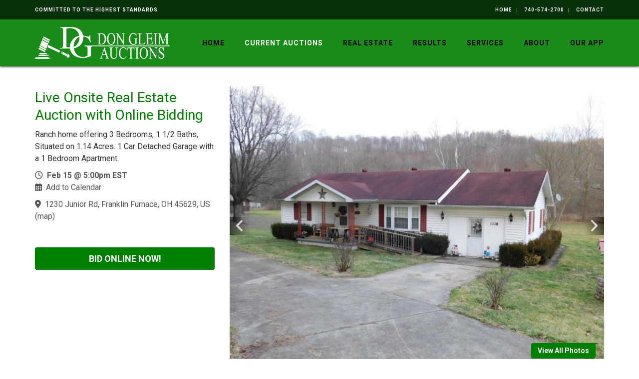

--- FILE ---
content_type: text/html; charset=UTF-8
request_url: https://www.gleimauctions.com/auctions/detail/bw114564
body_size: 17682
content:
<!DOCTYPE html><html lang="en"><head><link rel="preconnect" href="https://assets.bwwsplatform.com" crossorigin><link rel="dns-prefetch" href="https://assets.bwwsplatform.com"><link rel="preconnect" href="https://s3.amazonaws.com" crossorigin><link rel="dns-prefetch" href="https://s3.amazonaws.com"><link rel="preconnect" href="https://fonts.googleapis.com"><link rel="preconnect" href="https://fonts.gstatic.com" crossorigin><link rel="preconnect" href="https://maps.googleapis.com"><link rel="preconnect" href="https://maps.gstatic.com" crossorigin><script async src="https://www.googletagmanager.com/gtag/js?id=G-8LQ26TYKEP"></script><script>window.dataLayer = window.dataLayer || []; function gtag(){dataLayer.push(arguments);} gtag("js", new Date());gtag("config", "G-8LQ26TYKEP");gtag("config", "G-XL55QVSF3R");</script> <title>Live Onsite Real Estate Auction with Online Bidding</title><link rel="canonical" href="https://www.gleimauctions.com/auctions/detail/bw114564"><meta name="twitter:card" content="summary_large_image"><meta name="twitter:title" content="Live Onsite Real Estate Auction with Online Bidding"><meta name="twitter:description" content="Ranch home offering 3 Bedrooms, 1 1/2 Baths, Situated on 1.14 Acres. 1 Car Detached Garage with a 1 Bedroom Apartment."><meta name="description" content="Ranch home offering 3 Bedrooms, 1 1/2 Baths, Situated on 1.14 Acres. 1 Car Detached Garage with a 1 Bedroom Apartment."><meta property="og:url" content="https://www.gleimauctions.com/auctions/detail/bw114564"><meta property="og:type" content="website"><meta property="og:title" content="Live Onsite Real Estate Auction with Online Bidding"><meta property="og:description" content="Ranch home offering 3 Bedrooms, 1 1/2 Baths, Situated on 1.14 Acres. 1 Car Detached Garage with a 1 Bedroom Apartment."><meta name="twitter:image" content="https://d18dgdufuquo1c.cloudfront.net/[base64]?signature=a0e1896f1cedc0671984d2f7c8727bba4574c563b6720c0b50da4b29717409a8"><meta name="twitter:image:alt" content="Live Onsite Real Estate Auction with Online Bidding"><meta property="og:image" content="https://d18dgdufuquo1c.cloudfront.net/[base64]?signature=a0e1896f1cedc0671984d2f7c8727bba4574c563b6720c0b50da4b29717409a8"><meta property="og:image:alt" content="Live Onsite Real Estate Auction with Online Bidding"><meta charset="utf-8"><meta name="viewport" content="width=device-width, initial-scale=1.0"><meta http-equiv="X-UA-Compatible" content="IE=edge"><meta name="format-detection" content="telephone=no"><meta name="apple-itunes-app" content=""><link rel="apple-touch-icon" sizes="180x180" href="https://assets.bwwsplatform.com/bwws-clients/assets/branding/236/logo-icon__apple-touch-icon.png?v=1631833364"><link rel="icon" type="image/png" sizes="32x32" href="https://assets.bwwsplatform.com/bwws-clients/assets/branding/236/logo-icon__favicon-32x32.png?v=1631833364"><link rel="icon" type="image/png" sizes="16x16" href="https://assets.bwwsplatform.com/bwws-clients/assets/branding/236/logo-icon__favicon-16x16.png?v=1631833364"><link rel="icon" type="image/x-icon" href="/favicon.ico?settings=[base64]"
<link rel="manifest" href="/site.webmanifest?settings=[base64]"><meta name="apple-mobile-web-app-title" content="Gleim Auctions LLC"><meta name="application-name" content="Gleim Auctions LLC"><meta name="msapplication-TileColor" content="#ffffff"><meta name="msapplication-config" content="/browserconfig.xml?settings=YTo0OntzOjEwOiJ0aWxlXzcweDcwIjtzOjEwNToiaHR0cHM6Ly9hc3NldHMuYnd3c3BsYXRmb3JtLmNvbS9id3dzLWNsaWVudHMvYXNzZXRzL2JyYW5kaW5nLzIzNi9sb2dvLWljb25fX21zdGlsZS03MHg3MC5wbmc/[base64]"><meta name="theme-color" content="#ffffff"><script type="application/ld+json">{"@context": "https://schema.org","@type": "Organization","url": "https://www.gleimauctions.com","logo": "https://assets.bwwsplatform.com/bwws-clients/assets/branding/236/logo-masthead__large.png?v=1631833364"}</script>
<style>@font-face{font-family:Roboto;font-style:normal;font-weight:300;font-display:swap;src:url(https://fonts.gstatic.com/s/roboto/v30/KFOlCnqEu92Fr1MmSU5vAw.ttf) format('truetype')}@font-face{font-family:Roboto;font-style:normal;font-weight:400;font-display:swap;src:url(https://fonts.gstatic.com/s/roboto/v30/KFOmCnqEu92Fr1Me5Q.ttf) format('truetype')}@font-face{font-family:Roboto;font-style:normal;font-weight:700;font-display:swap;src:url(https://fonts.gstatic.com/s/roboto/v30/KFOlCnqEu92Fr1MmWUlvAw.ttf) format('truetype')}.col-lg-9,.col-md-8,.col-sm-12,.col-sm-5,.col-sm-7,.col-xs-12{position:relative;min-height:1px;padding-right:15px;padding-left:15px}@-ms-viewport{width:device-width}.blog-ms-v2{background-color:#000;background-image:url('https://assets.bwwsplatform.com/gleimauctions/assets/content/slider/624/option_1__desktop.jpg?v=1632166533')!important;background-size:cover!important}html{font-family:sans-serif;-ms-text-size-adjust:100%;-webkit-text-size-adjust:100%}body{margin:0}a{background-color:transparent}h1{font-size:2em;margin:.67em 0}img{border:0}button,input{color:inherit;font:inherit;margin:0}button{overflow:visible}button{text-transform:none}button{-webkit-appearance:button}button::-moz-focus-inner,input::-moz-focus-inner{border:0;padding:0}input{line-height:normal}*{-webkit-box-sizing:border-box;-moz-box-sizing:border-box;box-sizing:border-box}:after,:before{-webkit-box-sizing:border-box;-moz-box-sizing:border-box;box-sizing:border-box}html{font-size:10px}body{font-family:'Helvetica Neue',Helvetica,Arial,sans-serif;font-size:14px;line-height:1.42857143;color:#333;background-color:#fff}button,input{font-family:inherit;font-size:inherit;line-height:inherit}a{color:#337ab7;text-decoration:none}img{vertical-align:middle}.img-responsive{display:block;max-width:100%;height:auto}.sr-only{position:absolute;width:1px;height:1px;padding:0;margin:-1px;overflow:hidden;clip:rect(0,0,0,0);border:0}h1,h2{font-family:inherit;font-weight:500;line-height:1.1;color:inherit}h1,h2{margin-top:20px;margin-bottom:10px}h1{font-size:36px}h2{font-size:30px}p{margin:0 0 10px}ul{margin-top:0;margin-bottom:10px}.container{padding-right:15px;padding-left:15px;margin-right:auto;margin-left:auto}@media (min-width:768px){.container{width:750px}}@media (min-width:992px){.container{width:970px}}@media (min-width:1200px){.container{width:1170px}}.row{margin-right:-15px;margin-left:-15px}.col-lg-3,.col-lg-9,.col-md-4,.col-md-8,.col-sm-12,.col-sm-5,.col-sm-7,.col-xs-12{position:relative;min-height:1px;padding-right:15px;padding-left:15px}.col-xs-12{float:left}.col-xs-12{width:100%}@media (min-width:768px){.col-sm-12,.col-sm-5,.col-sm-7{float:left}.col-sm-12{width:100%}.col-sm-7{width:58.33333333%}.col-sm-5{width:41.66666667%}}@media (min-width:992px){.col-md-4,.col-md-8{float:left}.col-md-8{width:66.66666667%}.col-md-4{width:33.33333333%}.header-v8 .navbar-nav{float:right}}@media (min-width:1200px){.col-lg-3,.col-lg-9{float:left}.col-lg-9{width:75%}.col-lg-3{width:25%}}.collapse{display:none}.nav{padding-left:0;margin-bottom:0;list-style:none}.nav>li{position:relative;display:block}.nav>li>a{position:relative;display:block;padding:10px 15px}.navbar{position:relative;min-height:50px;margin-bottom:20px;border:1px solid transparent}.navbar-collapse{padding-right:15px;padding-left:15px;overflow-x:visible;border-top:1px solid transparent;-webkit-box-shadow:inset 0 1px 0 rgba(255,255,255,.1);box-shadow:inset 0 1px 0 rgba(255,255,255,.1);-webkit-overflow-scrolling:touch}.container>.navbar-collapse{margin-right:-15px;margin-left:-15px}.navbar-brand{float:left;height:50px;padding:15px;font-size:18px;line-height:20px}@media (min-width:768px){.navbar{border-radius:4px}.navbar-collapse{width:auto;border-top:0;-webkit-box-shadow:none;box-shadow:none}.navbar-collapse.collapse{display:block!important;height:auto!important;padding-bottom:0;overflow:visible!important}.container>.navbar-collapse{margin-right:0;margin-left:0}.navbar>.container .navbar-brand{margin-left:-15px}.navbar-toggle{display:none}}.navbar-toggle{position:relative;float:right;padding:9px 10px;margin-right:15px;margin-top:8px;margin-bottom:8px;background-color:transparent;background-image:none;border:1px solid transparent;border-radius:4px}.navbar-toggle .icon-bar{display:block;width:22px;height:2px;border-radius:1px}.navbar-toggle .icon-bar+.icon-bar{margin-top:4px}.navbar-nav{margin:7.5px -15px}.navbar-nav>li>a{padding-top:10px;padding-bottom:10px;line-height:20px}@media (min-width:768px){.navbar-nav{float:left;margin:0}.navbar-nav>li{float:left}.navbar-nav>li>a{padding-top:15px;padding-bottom:15px}}.clearfix:after,.clearfix:before,.container:after,.container:before,.nav:after,.nav:before,.navbar-collapse:after,.navbar-collapse:before,.navbar:after,.navbar:before,.row:after,.row:before{display:table;content:' '}.clearfix:after,.container:after,.nav:after,.navbar-collapse:after,.navbar:after,.row:after{clear:both}.pull-right{float:right!important}@media (max-width:767px){.hidden-xs{display:none!important}}h1{font-size:28px;line-height:35px}h2{font-size:24px;line-height:33px}h1,h2{color:#555;margin-top:5px;text-shadow:none;font-weight:400;font-family:'Open Sans',Arial,sans-serif}.navbar-toggle{border-radius:0}.no-padding-bottom{padding-bottom:0!important}.content{padding-top:40px;padding-bottom:40px}*{border-radius:0}body{color:#333;font-size:13px;line-height:1.6}li,li a,p{color:#555}a{color:#72c02c;text-decoration:none}a,button{outline:0!important}.wrapper{background:#fff}.blog-topbar{background:#111}.blog-topbar .container{padding-top:5px;padding-bottom:5px}.topbar-list{padding-left:0;list-style:none;margin-bottom:0;float:left}.topbar-list>li{color:#eee;font-size:10px;padding:7px 12px;position:relative;letter-spacing:1px;display:inline-block;text-transform:uppercase}.topbar-list>li:before{top:11px;left:-3px;width:1px;height:9px;content:' ';background:#eee;position:absolute}.topbar-list li:last-child{padding-right:0}.topbar-list li a{color:#eee}.topbar-log_reg li.home:before{display:none}.topbar-time{color:#fff;text-transform:uppercase;font-size:10px;letter-spacing:1px;padding:7px 12px 7px 0;float:left}.header-v8{background:#fff;position:relative;box-shadow:0 0 5px #bbb}.header-v8 .navbar{border:none;margin-bottom:0}.header-v8 .navbar-brand{height:84px;max-height:84px;line-height:60px}.header-v8 .navbar-brand img{width:auto;height:auto;max-width:100%;max-height:100%;display:inline-block;vertical-align:middle}@media (max-width:991px){.header-v8{position:static}.header-v8 .res-container:after,.header-v8 .res-container:before{content:' ';display:table}.header-v8 .res-container:after{clear:both}.header-v8>.navbar>.container>.navbar-collapse{margin-left:0;margin-right:0}.header-v8 .navbar-brand{padding-top:20px;line-height:45px}}@media (max-width:768px){.header-v8 .navbar-brand{padding-left:0}}.header-v8 .navbar-toggle{border:none;padding:9px 0;margin:26px 0 0}.header-v8 .navbar-toggle .icon-bar{height:1px;width:30px;font-size:20px;background:#333;margin-bottom:7px}.header-v8 .navbar-toggle .icon-bar:last-child{margin-bottom:0}.header-v8 .navbar-toggle{background:inherit}.header-v8 .navbar-collapse{position:relative}.header-v8 .navbar-nav>li>a{color:#fff;font-size:14px;font-weight:600;letter-spacing:1px;text-transform:uppercase}@media (max-width:991px){.header-v8 .navbar-toggle{display:block}.header-v8 .navbar-collapse{background:0 0;border-color:#eee;border-bottom:1px solid #eee}.header-v8 .navbar-collapse.collapse{display:none!important}.header-v8 .navbar-nav{margin:10px 0;float:none!important}.header-v8 .navbar-nav>li{float:none}.header-v8 .navbar-nav>li>a{padding-top:30px;padding-bottom:40px}.header-v8 .navbar-nav>li>a{color:#444}.header-v8 .navbar-collapse{padding-left:0!important;padding-right:0!important;margin-left:0;margin-right:0}.header-v8 .navbar-nav>li>a{font-size:14px;padding:10px 5px}.header-v8 .navbar-nav>li a{border-bottom:none;border-top:1px solid #eee}.header-v8 .navbar-nav>li:first-child>a{border-top:transparent}.header-v8 .navbar-nav>.active>a{background:inherit}}@media (min-width:992px){.header-v8 .navbar-collapse{padding:0}.header-v8 .navbar{min-height:40px!important}.header-v8 .container>.navbar-collapse{margin-bottom:-10px}.header-v8 .navbar-nav{position:relative}.header-v8 .navbar-nav>li>a{padding:20px;line-height:54px}.header-v8 .navbar-nav>li:last-child>a{padding-right:0}.header-v8 .navbar-nav>.active>a,.header-v8 .navbar-nav>li>a{color:#333;background:0 0}}.header-v8 .mega-menu .collapse,.header-v8 .mega-menu .nav{position:static}.header-v8 .mega-menu .container{position:relative}.header-fixed .header-v8.header-sticky{top:0;left:0;width:100%;height:auto;z-index:999;position:fixed}.header-v8 .navbar-nav>.active>a{color:#72c02c!important}.sr-only{position:absolute;width:1px;height:1px;padding:0;margin:-1px;overflow:hidden;clip:rect(0,0,0,0);white-space:nowrap;border-width:0}:host,:root{--fa-style-family-brands:'Font Awesome 6 Brands';--fa-font-brands:normal 400 1em/1 'Font Awesome 6 Brands'}:host,:root{--fa-font-regular:normal 400 1em/1 'Font Awesome 6 Free'}:host,:root{--fa-style-family-classic:'Font Awesome 6 Free';--fa-font-solid:normal 900 1em/1 'Font Awesome 6 Free'}.owl-carousel{display:none;position:relative;width:100%;-ms-touch-action:pan-y}.master-slider{position:relative;visibility:hidden;-moz-transform:translate3d(0,0,0)}.master-slider,.master-slider *{-webkit-box-sizing:content-box;-moz-box-sizing:content-box;box-sizing:content-box}.master-slider img{max-width:none}.ms-slide{position:absolute;height:100%;-webkit-transform:translateZ(0);-ms-transform:translateZ(0);-o-transform:translateZ(0);transform:translateZ(0)}.ms-slide .ms-layer{position:absolute}*{-moz-osx-font-smoothing:grayscale;-webkit-font-smoothing:antialiased}body{font-family:Roboto,sans-serif;font-weight:400;font-size:16px;line-height:1.5}p{margin-bottom:17px}.navbar{min-height:initial}.header-v8 .topbar-list>li:first-child:before{display:none}.margin-top-40{margin-top:40px}.img-responsive{display:inline-block;height:auto!important}.owl-carousel .img-responsive{display:block}.owl-carousel .oc-content-wrapper{background:#efefef;width:100%;position:relative;overflow:hidden}.owl-carousel .oc-content-wrapper img{position:absolute;top:50%;left:50%;bottom:0;right:0;max-width:100%;max-height:100%;margin:0;object-fit:contain;transform:translate(-50%,-50%);-ms-transform:translate(-50%,-50%);-webkit-transform:translate(-50%,-50%)}.bw-widget-wrapper{padding:30px 0;border-bottom:1px solid #ccc;display:inline-block;width:100%}.bw-widget-wrapper:first-child{padding-top:0}.header-v8{background:rgba(255,255,255,.9)}.blog-topbar{background:rgba(0,0,0,.65);font-weight:700}.blog-slider:after{top:0;left:0;width:100%;height:100%;content:' ';position:absolute;text-align:center;background:rgba(0,0,0,.2.99)}.blog-slider .blog-slider-title{left:0;top:auto!important;z-index:1;bottom:140px!important;padding:0 20px;position:absolute!important}.blog-slider .blog-slider-title h2{margin:0;color:#fff;font-size:38px;font-weight:600;line-height:1.4}.blog-slider .blog-slider-title h2 a{color:#fff;text-shadow:#333 1px 1px 1px}.blog-slider .blog-slider-title span.blog-slider-posted{color:#fff;display:block;font-size:12px;text-transform:uppercase;text-shadow:#333 1px 1px 1px}@media (max-width:992px){.blog-ms-v2{top:-135px;margin-bottom:-135px}}h1,h2{color:#007f00;margin-top:5px;text-shadow:none;font-weight:400;font-family:Roboto,sans-serif}a{color:#007f00}.blog-ms-v2{background:#000;height:calc(100vw * .5625)!important;max-height:80vh!important}@media (max-width:1199px){.blog-ms-v2{background:#000;height:calc(125vw * .5625)!important}}@media (max-width:991px){.header-fixed .header-v8.header-sticky{position:static}.header-fixed .header-v8.header-sticky{position:relative;z-index:2}.blog-ms-v2{background:#000;height:calc(150vw * .5625)!important}}@media (max-width:767px){.blog-slider .blog-slider-title{left:0;z-index:1;bottom:17px!important;padding:0 20px;position:absolute!important}.blog-slider .blog-slider-title h2{font-size:28px;line-height:1.2}.blog-slider .blog-slider-title span.blog-slider-posted{margin-bottom:5px}.blog-ms-v2{background:#000;height:calc(200vw * .5625)!important}}.blog-ms-v2{background:#000}.blog-slider .blog-slider-title{left:0;top:auto!important;z-index:1;bottom:20px!important;padding:0 20px;position:absolute!important}@media (max-width:767px){.blog-slider .blog-slider-title{left:0;z-index:1;bottom:17px!important;padding:0 20px;position:absolute!important}}.header-v8{background:rgba(0,127,0,.9);box-shadow:0 0 5px #000}@media (max-width:991px){.header-v8{background:#007f00}}.header-v8 .navbar-brand{height:94px;max-height:94px}.header-v8 .navbar-nav>li>a{color:#000}.header-v8 .navbar-nav>.active>a{color:#fff!important}@media (min-width:992px) and (max-width:1199px){.header-v8 .navbar-nav>li>a{padding:20px 12px;line-height:54px}.header-v8 .navbar-nav>li>a{font-size:13px;letter-spacing:1px}}</style></head><body class="header-fixed header-fixed-space-v2"><div id="fb-root"></div><script>window.fbAsyncInit=function(){FB.init({appId:"",autoLogAppEvents:true,xfbml:true,version:"v21.0"});};</script><script async defer crossorigin="anonymous" src="https://connect.facebook.net/en_US/sdk.js"></script> <div class="wrapper"> 
<div class="header-v8 header-sticky"><div class="blog-topbar"><div class="container"><div class="row"><div class="col-sm-5 hidden-xs"><div class="topbar-time">Committed to the highest standards</div></div><div class="col-sm-7 col-xs-12 clearfix"><ul class="topbar-list topbar-log_reg pull-right"><li class="home"><a href="/">Home</a></li><li><a href="tel:740-574-2700" title="Call Us">740-574-2700</a></li><li><a href="/contact" title="Contact">Contact</a></li></ul></div></div></div></div><div class="navbar mega-menu" role="navigation"><div class="container"><div class="res-container"> <button type="button" title="Toggle navigation" aria-label="Toggle navigation" class="navbar-toggle" data-toggle="collapse" data-target=".navbar-responsive-collapse"> <span class="sr-only">Toggle navigation</span> <span class="icon-bar"></span> <span class="icon-bar"></span> <span class="icon-bar"></span> </button><div class="navbar-brand"> <a href="/" title="Gleim Auctions LLC" style="" class="logo"><img src="https://assets.bwwsplatform.com/bwws-clients/assets/branding/236/logo-masthead__large.png?v=1631833364" alt="Logo-masthead" class="img-responsive" style=""></a></div></div><div class="collapse navbar-collapse navbar-responsive-collapse"><div class="res-container"><ul id="nav-primary" class="nav navbar-nav"><li class="level-1" id="nav-primary-home"> <a href="https://www.gleimauctions.com/" title="Home">Home</a></li><li class="level-1" id="nav-primary-auctions"> <a href="/#auctions-start" target="_self" title="Current Auctions">Current Auctions</a></li><li class="level-1" id="nav-primary-real-estate"> <a href="https://www.gleimauctions.com/real-estate" title="Real Estate">Real Estate</a></li><li class="level-1" id="nav-primary-results"> <a href="https://www.gleimauctions.com/results" title="Results">Results</a></li><li class="level-1" id="nav-primary-services"> <a href="https://www.gleimauctions.com/services" title="Services">Services</a></li><li class="level-1" id="nav-primary-our-team"> <a href="https://www.gleimauctions.com/our-team" title="About">About</a></li><li class="level-1" id="nav-primary-our-app"> <a href="https://www.gleimauctions.com/our-app" title="Our App">Our App</a></li></ul></div></div></div></div></div> <div id="main-content-top" class="container content"><div class="row blog-page blog-item"><div class="widget-column col-lg-4 col-md-4 md-margin-bottom-40"><h1>Live Onsite Real Estate Auction with Online Bidding</h1><div class="margin-bottom-10">Ranch home offering 3 Bedrooms, 1 1/2 Baths, Situated on 1.14 Acres. 1 Car Detached Garage with a 1 Bedroom Apartment.</div><div class="widget general_widget margin-bottom-40"><ul class="list-unstyled blog-info"><li><i class="fa-regular fa-clock"></i>&nbsp; <strong>Feb 15 @ 5:00pm EST</strong></li><li><i class="fa-regular fa-calendar-days"></i>&nbsp; <a href="/auctions/save-the-date/bw114564" title="Add this auction to your calendar">Add to Calendar</a></li></ul><ul class="list-unstyled blog-info"><li><i class="fa-solid fa-location-dot"></i>&nbsp; <a href="https://maps.google.com/?q=38.6124341,-82.8049004" target="_blank" rel="noopener" id="bw_location">1230 Junior Rd, Franklin Furnace, OH 45629, US</a> (<a href="https://maps.google.com/?q=38.6124341,-82.8049004" target="_blank" rel="noopener" class="location-link">map</a>)</li></ul></div><div class="widget bidding_widget margin-bottom-40 hidden-print "> <a href="https://bid.gleimauctions.com/ui/auctions/114564" target="_blank" rel="noopener" class="margin-top-10 btn-u btn-u-lg btn-block btn-default rounded" title="Bid Online Now!"><strong>BID ONLINE NOW!</strong></a></div></div><div class="col-lg-8 col-md-8 md-margin-bottom-60"><div class="blog margin-bottom-20"><div class="shadow-wrapper"><div class="owl-carousel box-shadow shadow-effect-4 margin-bottom-40"><div class="oc-content-wrapper"> <img data-src="https://d18dgdufuquo1c.cloudfront.net/[base64]?signature=80f159a84693623f5536957d0a17e872ea29fa187c3f4b69d37b95e06ef8de4f" alt="Image for Live Onsite Real Estate Auction with Online Bidding" class="lazyOwl img-responsive"></div><div class="oc-content-wrapper"> <img data-src="https://d18dgdufuquo1c.cloudfront.net/[base64]?signature=f7b6ccbf2568430724ad85d6a31ff90ea4b5baae6d3727154e5d5d14fa720d2f" alt="Image for Live Onsite Real Estate Auction with Online Bidding" class="lazyOwl img-responsive"></div><div class="oc-content-wrapper"> <img data-src="https://d18dgdufuquo1c.cloudfront.net/[base64]?signature=b7ac35b1bd73f3133837307bb08205f659cd46d971551feb159b80aee64b5058" alt="Image for Live Onsite Real Estate Auction with Online Bidding" class="lazyOwl img-responsive"></div><div class="oc-content-wrapper"> <img data-src="https://d18dgdufuquo1c.cloudfront.net/[base64]?signature=3dcbf468308427031b075daec299f1a9a2b8f002f6249b9a3a6e4a9539e27be9" alt="Image for Live Onsite Real Estate Auction with Online Bidding" class="lazyOwl img-responsive"></div><div class="oc-content-wrapper"> <img data-src="https://d18dgdufuquo1c.cloudfront.net/[base64]?signature=9222f99e7489ece35d75de72afae8d865d5fddfce8ede339ddb9e3f1b14a00cf" alt="Image for Live Onsite Real Estate Auction with Online Bidding" class="lazyOwl img-responsive"></div><div class="oc-content-wrapper"> <img data-src="https://d18dgdufuquo1c.cloudfront.net/[base64]?signature=ca72aabcf96498ca2b8d92dbad2d17eeba2ec5e41c034e11421a68095b1474f4" alt="Image for Live Onsite Real Estate Auction with Online Bidding" class="lazyOwl img-responsive"></div><div class="oc-content-wrapper"> <img data-src="https://d18dgdufuquo1c.cloudfront.net/[base64]?signature=ad3492dda0e6c9457bc8e3f5f1cc3de889972101e1a39cf72a7397c3375cd40b" alt="Image for Live Onsite Real Estate Auction with Online Bidding" class="lazyOwl img-responsive"></div><div class="oc-content-wrapper"> <img data-src="https://d18dgdufuquo1c.cloudfront.net/[base64]?signature=388cee6441993c276ca8e4b9ea1879b568bced3f7dbead407851ca8b723242b5" alt="Image for Live Onsite Real Estate Auction with Online Bidding" class="lazyOwl img-responsive"></div><div class="oc-content-wrapper"> <img data-src="https://d18dgdufuquo1c.cloudfront.net/[base64]?signature=eb7117bfa743c1ac8b189d33aa344a3eff228e201acc966cc119719f2a144ffe" alt="Image for Live Onsite Real Estate Auction with Online Bidding" class="lazyOwl img-responsive"></div><div class="oc-content-wrapper"> <img data-src="https://d18dgdufuquo1c.cloudfront.net/[base64]?signature=1ead447763353949f433d49821344c3c3f244b4a88f42e06d52c129df4cef49a" alt="Image for Live Onsite Real Estate Auction with Online Bidding" class="lazyOwl img-responsive"></div><div class="oc-content-wrapper"> <img data-src="https://d18dgdufuquo1c.cloudfront.net/[base64]?signature=a78289c884acb2f636e7c014c5a7e5569d394ffed332e61ade4beb0e84d797d7" alt="Image for Live Onsite Real Estate Auction with Online Bidding" class="lazyOwl img-responsive"></div><div class="oc-content-wrapper"> <img data-src="https://d18dgdufuquo1c.cloudfront.net/[base64]?signature=d2f3d996141b664e365e41e5e450a04f6f29c458d9d91b92d25ddab96e098604" alt="Image for Live Onsite Real Estate Auction with Online Bidding" class="lazyOwl img-responsive"></div><div class="oc-content-wrapper"> <img data-src="https://d18dgdufuquo1c.cloudfront.net/[base64]?signature=4df4134ecfc7938d6339fa3adb2e2c46156ab029ebdea39efaa1f3ec97fd277a" alt="Image for Live Onsite Real Estate Auction with Online Bidding" class="lazyOwl img-responsive"></div><div class="oc-content-wrapper"> <img data-src="https://d18dgdufuquo1c.cloudfront.net/[base64]?signature=c13803ae766921967c3db5a60ac16cb14e8bbf8aab29a0a2e51924bbb3d82f79" alt="Image for Live Onsite Real Estate Auction with Online Bidding" class="lazyOwl img-responsive"></div><div class="oc-content-wrapper"> <img data-src="https://d18dgdufuquo1c.cloudfront.net/[base64]?signature=f3f3522c17756f9f9ecd2fa1364cb53561f23a3164f183604eea33e90ff7ad43" alt="Image for Live Onsite Real Estate Auction with Online Bidding" class="lazyOwl img-responsive"></div><div class="oc-content-wrapper"> <img data-src="https://d18dgdufuquo1c.cloudfront.net/[base64]?signature=c61f338b39c3d4d0669ac99f668798490d1a13af1264f60c1ea7566e8f57a044" alt="Image for Live Onsite Real Estate Auction with Online Bidding" class="lazyOwl img-responsive"></div><div class="oc-content-wrapper"> <img data-src="https://d18dgdufuquo1c.cloudfront.net/[base64]?signature=d007ae9d43a9c2d0989d102b9d9a7ea2da794076019c1b03b44078ab60314527" alt="Image for Live Onsite Real Estate Auction with Online Bidding" class="lazyOwl img-responsive"></div><div class="oc-content-wrapper"> <img data-src="https://d18dgdufuquo1c.cloudfront.net/[base64]?signature=5e18cb3b605e2c96027edcee1e00a89c36cda7a15db82ca577774ad6dd3e0678" alt="Image for Live Onsite Real Estate Auction with Online Bidding" class="lazyOwl img-responsive"></div><div class="oc-content-wrapper"> <img data-src="https://d18dgdufuquo1c.cloudfront.net/[base64]?signature=f994a1af24b45efdf1bd18877c911f295c3a5fd5c0f919c4fb91def734a39c25" alt="Image for Live Onsite Real Estate Auction with Online Bidding" class="lazyOwl img-responsive"></div></div> <a href="#tab_auction_photos" title="View All Photos" class="btn-u rounded" data-toggle="tab" id="owl-all-photos">View All Photos</a></div><div class="tab-v1"><ul id="nav-tabs-responsive-source" class="nav nav-tabs hidden-xs"><li><a href="#tab_auction_description" title="Details" data-toggle="tab">Details</a></li><li><a href="#tab_auction_documents" title="Documents" data-toggle="tab" class="hidden">Documents</a></li><li><a href="#tab_auction_videos" title="Videos" data-toggle="tab" class="hidden">Videos</a></li><li><a href="#tab_auction_location" title="Map" data-toggle="tab">Map</a></li><li><a href="#tab_auction_terms" title="Terms" data-toggle="tab">Terms</a></li><li><a href="#tab_auction_photos" title="All Photos" data-toggle="tab">All Photos</a></li></ul><div id="nav-tabs-responsive-menu" class="row visible-xs"><div class="col-lg-12"><div class="nav-tabs"> <select id="nav-tabs-responsive-select" class="form-control"> </select></div></div></div><div class="tab-content no-padding"><div class="tab-pane fade margin-top-10" id="tab_auction_description"><div class="row"><div class="col-xs-12"><div><div><div style="margin-left:40px;text-align:center;"><span style="color:#000000;"><span style="font-size:12pt;"><strong><span style="font-size:14pt;"><span style="font-size:14px;">Live Onsite Real Estate Auction with Online Bidding<br> Thursday February 15th @ 5:00p.m</span></span><br> 1230 Junior Rd Franklin Furnace, Ohio 45629</strong></span></span></div> <br> <span style="color:#000000;"><strong><span style="font-size:12pt;"><span style="font-size:14px;">Real Estate Details:</span></span></strong><span style="font-size:12pt;"><span style="font-size:14px;"> </span></span></span>1 Story home offering 3 Bedrooms, 1 1/2 Baths, Situated on 1.14 Acres. 1 Car Detached Garage with a 1 Bedroom Apartment. 1520 Square Ft.  Built in 1985. Current Taxes $1346.24, Parcel #06-2940.000, Green School District, Green Township. (Interior Photos Coming Soon)<br> <br> <span style="color:#000000;"><strong><span style="font-size:14px;">Real Estate Terms: </span></strong></span> Property is being offered at public auction the property sells subject to Confirmation of the Guardian. The successful bidder shall deposit 10% of the high bid at auction close (or 24ours for online bidders) with balance due at closing after approval of the sale. Possession will be given at closing. Home sells where is, as is and not subject to any contingencies for financing by the buyer. A 6% buyer’s premium will be added to the final bid to determine the purchase price. All inspections must be completed prior to bidding. Closing within 45 days. Call Donald Gleim III Agent for the Seller and Don Gleim Jr Broker to preview the property.<br> <br> <span style="color:#000000;"><span style="font-size:12pt;"><strong>Owners: Linda Jenkins, Kimberly Hensley Guardian</strong></span></span></div></div></div></div></div><div class="tab-pane fade margin-top-10" id="tab_auction_documents"><div class="row"><div class="col-xs-12"></div></div></div><div class="tab-pane fade margin-top-10" id="tab_auction_videos"><div class="row"><div class="col-xs-12"></div></div></div><div class="tab-pane fade" id="tab_auction_location"><div class="row"><div class="col-xs-12"> <iframe rel="preload" title="Location for Live Onsite Real Estate Auction with Online Bidding" src="https://www.google.com/maps/embed/v1/place?key=AIzaSyAQpcdXUmmh4JsUDFq4gqoaD5WtbLIxwXQ&q=38.6124341,-82.8049004&center=38.6124341,-82.8049004&zoom=13" width="100%" height="600" frameborder="0" style="border:0;" referrerpolicy="no-referrer-when-downgrade" allowfullscreen></iframe></div></div></div><div class="tab-pane fade margin-top-10" id="tab_auction_terms"><div class="row"><div class="col-xs-12"><p align="center" style="margin-bottom:.0001pt;text-align:center;margin:0in 0in 8pt;"><span style="font-size:11pt;"><span style="line-height:normal;"><span style='font-family:"Calibri",sans-serif;'><b><u><span style="font-size:9.0pt;"><span style='font-family:"Arial",sans-serif;'><span style="color:black;">Gleim Auctions Terms and Conditions</span></span></span></u></b></span></span></span></p><p style="margin-bottom:.0001pt;margin:0in 0in 8pt;"><br> <span style="font-size:11pt;"><span style="line-height:normal;"><span style='font-family:"Calibri",sans-serif;'><b><span style="font-size:9.0pt;"><span style='font-family:"Arial",sans-serif;'><span style="color:black;"><u>Registration</u>:If you are a first time bidder and would like to participate, click on the ‘register’ button. You will be redirected to a Registration Page, where you will submit the required information. Credit Card will used to Verify Bidders Information. </span></span></span></b></span></span></span></p><p style="margin:0in 0in 8pt;"><span style="font-size:11pt;"><span style="line-height:normal;"><span style='font-family:"Calibri",sans-serif;'><b><u><span style="font-size:9.0pt;"><span style='font-family:"Arial",sans-serif;'><span style="color:black;">PAYMENT</span></span></span></u></b><b><span style="font-size:9.0pt;"><span style='font-family:"Arial",sans-serif;'><span style="color:black;">: Cash,Credit/Debit Card or Good check with Proper ID, all checks $500.01+ needs to be a certified bank check. Payments also can be sent through paypal. </span></span></span></b></span></span></span></p><p style="margin:0in 0in 8pt;"><span style="font-size:11pt;"><span style="line-height:normal;"><span style='font-family:"Calibri",sans-serif;'><b><u><span style="font-size:9.0pt;"><span style='font-family:"Arial",sans-serif;'><span style="color:black;">TAX:</span></span></span></u></b><b><span style="font-size:9.0pt;"><span style='font-family:"Arial",sans-serif;'><span style="color:black;">Local sales tax will be added to your Invoice on applicable items </span></span></span></b></span></span></span></p><p style="margin:0in 0in 8pt;"><span style="font-size:11pt;"><span style="line-height:normal;"><span style='font-family:"Calibri",sans-serif;'><b><u><span style="font-size:9.0pt;"><span style='font-family:"Arial",sans-serif;'><span style="color:black;">USE CAUTION:</span></span></span></u></b><b><span style="font-size:9.0pt;"><span style='font-family:"Arial",sans-serif;'><span style="color:black;"> Please be aware that bidders sometimes increase their own bid to price an item out of reach of other bidders. You should immediately review your bids once submitted. If you mistakenly increase your own bid, place your bidder number in the bid field, or make a typo you must immediately contact our office by email. Use the contact sheet on our website (we must have your request in writing). We will not reverse bids after the auction has closed - no exceptions. </span></span></span></b></span></span></span></p><p style="margin:0in 0in 8pt;"><span style="font-size:11pt;"><span style="line-height:normal;"><span style='font-family:"Calibri",sans-serif;'><b><u><span style="font-size:9.0pt;"><span style='font-family:"Arial",sans-serif;'><span style="color:black;">STAGGERED CLOSING:</span></span></span></u></b><b><span style="font-size:9.0pt;"><span style='font-family:"Arial",sans-serif;'><span style="color:black;"> The online auction closes (1-5) items per minute. This feature will close the bidding on intervals. This feature works great with the auto-extend feature to closely emulate a 'live' auction.</span></span></span></b></span></span></span></p><p style="margin:0in 0in 8pt;"><span style="font-size:11pt;"><span style="line-height:normal;"><span style='font-family:"Calibri",sans-serif;'><b><u><span style="font-size:9.0pt;"><span style='font-family:"Arial",sans-serif;'><span style="color:black;">DYNAMIC CLOSING:</span></span></span></u></b><b><span style="font-size:9.0pt;"><span style='font-family:"Arial",sans-serif;'><span style="color:black;"> The closing time of an item is automatically extended an additional 5 minutes whenever a bid is placed within the last 5 minutes of the item's closing time. </span></span></span></b></span></span></span></p><p style="margin:0in 0in 8pt;"><span style="font-size:11pt;"><span style="line-height:normal;"><span style='font-family:"Calibri",sans-serif;'><b><u><span style="font-size:9.0pt;"><span style='font-family:"Arial",sans-serif;'><span style="color:black;">BID NOTIFICATION:</span></span></span></u></b><b><span style="font-size:9.0pt;"><span style='font-family:"Arial",sans-serif;'><span style="color:black;"> If you have been outbid you will be notified by email ONLY UNTIL the last day of the auction --- starting at midnight EST the night before the ending of the auction. Notices are not sent. To quickly review your bids and see if you have won you can utilize the 'review bids' feature. Items that they have been outbid on will be clearly marked Winning Bidder </span></span></span></b></span></span></span></p><p style="margin:0in 0in 8pt;"><span style="font-size:11pt;"><span style="line-height:normal;"><span style='font-family:"Calibri",sans-serif;'><b><u><span style="font-size:9.0pt;"><span style='font-family:"Arial",sans-serif;'><span style="color:black;">Bid Notification:</span></span></span></u></b><b><span style="font-size:9.0pt;"><span style='font-family:"Arial",sans-serif;'><span style="color:black;"> You will be contacted by email ONLY (you are responsible for checking your email). If you feel you have won an item and have not received an email you must notify us by email no later than 9am the next day. </span></span></span></b></span></span></span></p><p style="margin:0in 0in 8pt;"><span style="font-size:11pt;"><span style="line-height:normal;"><span style='font-family:"Calibri",sans-serif;'><b><u><span style="font-size:9.0pt;"><span style='font-family:"Arial",sans-serif;'><span style="color:black;">CAUTION:</span></span></span></u></b><b><span style="font-size:9.0pt;"><span style='font-family:"Arial",sans-serif;'><span style="color:black;"> For demonstration purposes various items may be joined. Do not assume a lot consists of more than one item simply because they are connected or pictured together. Please inspect the lot numbers and read the descriptions. Catalog Inaccuracies: You are bidding on the described item not the photograph. Occasionally, the wrong photo is displayed. Always read the item description!! </span></span></span></b></span></span></span></p><p style="margin:0in 0in 8pt;"><span style="font-size:11pt;"><span style="line-height:normal;"><span style='font-family:"Calibri",sans-serif;'><b><u><span style="font-size:9.0pt;"><span style='font-family:"Arial",sans-serif;'><span style="color:black;">WARRANTY &amp; CONDITION OF ITEMS SOLD:</span></span></span></u></b><b><span style="font-size:9.0pt;"><span style='font-family:"Arial",sans-serif;'><span style="color:black;"> All items are sold "AS IS, WHERE IS, with NO WARRANTY expressed or implied by the lot number affixed to the item. without any implied or expressed warranty. Keep in mind that these items are used and may have light surface scratches and or dents or dings. Preview is suggested in order to gauge the condition of each piece. Descriptions are believed to be accurate but not guaranteed. Any mention of an items condition within the listed description is not an official grading of the items condition. When you are not certain of the condition or use of an item please bid accordingly. You are bidding on the described item, not the photo. </span></span></span></b></span></span></span></p><p style="margin:0in 0in 8pt;"><span style="font-size:11pt;"><span style="line-height:normal;"><span style='font-family:"Calibri",sans-serif;'><b><u><span style="font-size:9.0pt;"><span style='font-family:"Arial",sans-serif;'><span style="color:black;">REMOVAL:</span></span></span></u></b><b><span style="font-size:9.0pt;"><span style='font-family:"Arial",sans-serif;'><span style="color:black;"> Bidders are responsible for their own removal. Any item NOT picked up by the set time will be considered abandoned. Removal shall be at the expense, liability, and risk of the purchaser. Purchases will be released upon presentation of a paid email receipt. Please insure that movers or anyone picking up items on your behalf have your paid receipt at the pickup location no items will be released without a paid email receipt. </span></span></span></b></span></span></span></p><p style="margin:0in 0in 8pt;"><span style="font-size:11pt;"><span style="line-height:normal;"><span style='font-family:"Calibri",sans-serif;'><b><u><span style="font-size:9.0pt;"><span style='font-family:"Arial",sans-serif;'><span style="color:black;">IMPORTANT:</span></span></span></u></b><b><span style="font-size:9.0pt;"><span style='font-family:"Arial",sans-serif;'><span style="color:black;"> The Auctioneer will have the option of reselling, removing, storing or abandoning, at the expense and risk of the purchase, items not paid for and/or removed within the specific time. The buyer agrees to pay all deficiencies, legal, collection; transportation and storage expenses associated with delinquent accounts or abandoned items. </span></span></span></b></span></span></span></p><p style="margin:0in 0in 8pt;"><span style="font-size:11pt;"><span style="line-height:normal;"><span style='font-family:"Calibri",sans-serif;'><b><u><span style="font-size:9.0pt;"><span style='font-family:"Arial",sans-serif;'><span style="color:black;">CHOOSE WISELY:</span></span></span></u></b><b><span style="font-size:9.0pt;"><span style='font-family:"Arial",sans-serif;'><span style="color:black;"> When you bid on the wrong item or decide an item is not suited for your intended use, our clients are not willing to assume the cost of your mistakes. When in doubt about condition, completeness or suitability for intended use, please bid accordingly. The auctioneer reserves the right to add or remove items from the auction. Split or combine lots. Add minimum bids or reserve prices. Cancel, suspend, extend or reschedule an individual item and or auction event. Make changes to the auction closing times or inspection or removal times Any controversy or claim arising out of or relating to this contract and/or agreement, or breach thereof, shall be settled by arbitration in accordance with the Commercial Arbitration Rules of the American Arbitration Association, and judgments upon the award rendered by the arbitrator(s) may be entered in any court having jurisdiction thereof. Venue will be Scioto County Ohio. </span></span></span></b></span></span></span></p><p style="margin:0in 0in 8pt;"><span style="font-size:11pt;"><span style="line-height:normal;"><span style='font-family:"Calibri",sans-serif;'><b><u><span style="font-size:9.0pt;"><span style='font-family:"Arial",sans-serif;'><span style="color:black;">LIABILITY:</span></span></span></u></b><b><span style="font-size:9.0pt;"><span style='font-family:"Arial",sans-serif;'><span style="color:black;"> Auctioneers and Sellers liability shall be limited to the refund of bidders purchase price. </span></span></span></b></span></span></span></p><p style="margin:0in 0in 8pt;"><span style="font-size:11pt;"><span style="line-height:107%;"><span style='font-family:"Calibri",sans-serif;'><b><u><span style="font-size:12.0pt;"><span style="line-height:107%;"><span style='font-family:"Times New Roman",serif;'><span style="color:black;">LIMITATIONS:</span></span></span></span></u></b><b><span style="font-size:12.0pt;"><span style="line-height:107%;"><span style='font-family:"Times New Roman",serif;'><span style="color:black;"> The above-stated Conditions of Sale cannot be altered except in writing by The Auctioneer.</span></span></span></span></b></span></span></span></p></div></div></div><div class="tab-pane fade margin-top-10" id="tab_auction_photos" data-auction-id="114564"></div></div></div></div></div></div></div><div id="footer-v1" class="footer-v1"><div class="footer"><div class="container"><div class="row"><div class="col-lg-3 col-md-3 col-sm-5 col-xs-12 md-margin-bottom-40 footer-message"> <a href="/" title="Gleim Auctions LLC" style=""><img src="https://assets.bwwsplatform.com/bwws-clients/assets/branding/236/logo-footer__large.png?v=1631833364" alt="Logo-footer" class="logo-footer img-responsive" style="margin-bottom:34px;"></a></div><div class="col-lg-2 col-md-2 col-sm-3 col-xs-12 md-margin-bottom-40 quick-links"><h2>Quick Links</h2><ul class="list-unstyled"><li> <a href="/our-app" title="Our App">Our App</a></li><li> <a href="/contact" title="Contact">Contact</a></li></ul></div><div class="col-lg-3 col-md-3 col-sm-4 col-xs-12 md-margin-bottom-40 contact-info-block"><h2>Contact Us</h2> <address class="md-margin-bottom-40"><p>1499 State Route 522<br /> Wheelersburg,&nbsp;OH&nbsp;45694</p><p><strong>Don Gleim Jr.</strong><br /> <a href="tel: 740-285-7298">740-285-7298</a><br /> <a href="mailto:don@gleimauctions.com">don@gleimauctions.com</a></p><p><strong>Danny Gleim III</strong><br /> <a href="tel: 740-352-0091">740-352-0091</a><br /> <a href="mailto:danny@gleimauctions.com">danny@gleimauctions.com</a></p> </address></div><div class="col-lg-4 col-md-4 col-sm-12 col-xs-12 md-margin-bottom-40 subscribe-block"><div class="posts"><h2>Join Our Mailing List</h2><p>Subscribe to our list and stay up to date with the latest news and deals!</p><div class="form-container"><form id="subscribe-form" class=" subscribe" method="post" action="https://www.gleimauctions.com/auctions/detail/bw114564"  enctype="multipart/form-data" ><div class='hiddenFields'> <input type="hidden" name="ACT" value="39" /> <input type="hidden" name="FDATA" value="[base64]/[base64]/[base64]/VHcAblJjU2NVbwAmAzdUNgR0VT9cCA0+C21WbQBjVDgANlQyAn1aNFd0UD5SYQU9UHIAfQQzUC4BIVdrXCRQPFlgB2xSaQEjVmoPfV1lUWpUWwAyUiBTPlU4AHADPlR7BD1VM1xtDWkLOVZ3AHJUbgBnVGwCfVppV3VQa1I/BSVQawB3BGxQbQE5V3JcdVA9WSIHZ1JhATtWJw95XW9RJlQ/ACdSaFNhVW8AJgNzVGIEe1UhXG0NagsyVjYAI1Q5ADJULgIAWmpXaVBwUiAFblA1AHcEdFBmAXBXalxnUDxZcwd/UmgBclY/DzxdM1E+VCYAOVI3UzxVNwBhAyNUBgRhVSBcOA0uC3NWfwAjVG8AMlRsAm9aNVd8UHlSIQU9UGEAMgRsUH8BblclXDtQclk4By1SPwFkVloPaF1uUXBUdgA9UjdTIlV3AD8DIlRjBDVVaFx1DSILZlZ/[base64]/[base64]/VDoCf1poV2JQcFJyBW5QPgAkBCJQMgF2VzNcP1AmWSYHNFInAWlWJQ90XW9RcVQkACdSOlM+VScAcAM9VCAEKFVwXGwNKAs5Vj0AN1RuAHFUJAI6WmtXblB2UjcFZFAkAFsEIlA0AW5XNVw4UHNZJQd/UmgBclY/DzxdOlEmVDEAdlJpUyJVbwA9A2tUewR1VTpcOA0sC1xWagBuVCYAPlR0AmRafFc9UDZSaAUlUD4AawR0UGYBflcjXG1QN1llB2dScQFyVmYPf11vUWhUaAAgUj1TDlUwAHYDI1Q2BHRVcFxsDSgLOVY/ADtUdgAqVDMCLFotVzxQd1JoBT9QagAmBCVQMwFiVyBcI1BlWTkHPFJxATpWdg83XTJRPlQmADpSPVNzVW4AdwNrVGgEN1VoXHUNPQtsVn4AYlQxAAxUPgIrWntXd1B3UnAFPFAjAD4EZFBnASFXPlw4UCRZagcuUmkBOFY/[base64]/[base64]/XCcNNwtiVngAZFR2AGhUNwJlWj9XPVB/Ui8FelAjAD4EZVBnASFXI1w6UHVZcwdmUjIBO1YxDzdde1F3VD4AY1JoU3NVMABqAzBUOwRqVTdcMw15CzhWfwA7VGYAaVR0AjFaYFclUD9SIQU9UGQAPgR0UDsBcVc/XDpQJFlqBy5SaQExVj8PL10iUT9UdwBuUmBTa1V3AHADPlR7BD1VIVxtDWsLOVYuACNUbwAgVGwCa1o1VyVQZlI9BWNQKQAmBG1QLgE5V2RcYlA8WXMHHFI/AWRWdw95XSxRJFRqADFSJVNxVTMAawMjVDQEJlUhXCINOQtuVmUAclQnADpUOQIxWi9XYVB2Uj0FalBqACQELVAoAXBXNVwlUDxZNAcwUjIBaFZpD3BdIlE/VHkAJ1JoU2RVbwAmAzlULQRrVT5cYg15CzhWbQA7VGYAaVQtAixaNVc/UD5ScAV1UDUAdQQjUDQBcVc1XDNQJFlqBy5SaQEzVj8PL11uUWtUJgBvUiFTa1VkADIDa1R7BGVVPlw+DTgLaFZtAGNUOAA2VAkCM1puV2VQYVI+BXRQcgA/BCVQZwEwV2pcdVB/WTQHLlJxATpWeA9+XTpRN1Q+AHZSM1MyVTkAJgNqVDgEPFVgXG0NIAtwVjYANVRuAHFUIAI2WmpXcFAmUmkFZlBqADAEbFAmAXBXalxiUDxZcwcoUiABZFZ3D35dIlE/[base64]/UiEFPVBgAD4EdFB/AThXI1xtUDFZawd/[base64]/[base64]/[base64]/[base64]/ADtUZQBgVGwCfVprV25Qd1IiBWtQMQB9BAlQOAFxVyJcOFB0WXMHZlIgATtWMw83XSJRbVRqADhSO1M/VTAAJgNqVCoEPFVrXG0NeQtqVmsAb1Q7ACFUMwIAWmZXd1AmUmkFdFBqADYEbFB/[base64]/AD1SaFNhVW4AdwNrVGsEPFVwXGUNawshVjcAaFRuAGJUbQIsWjVXNVA+UnAFNVBjACYEbVAgAXBXalxmUDZZawd/UiMBYFZiD2hdc1FbVGgAMVI0UyVVdwA/AzhUYwQ2VWlcKg==" /> <input type="hidden" name="site_id" value="1" /> <input type="hidden" name="csrf_token" value="29da7a462e83c261df0379b2f2813cd522f82d53" /></div><div class="dform"><div class="dform_element dform_email dfbottom_label field_email dform_required" id="forms_field_20" style=""><div class="dform_container"><input type="email" name="fields[20]" value="" class="text  required validate[required,custom[email]] " id="ddform_20" placeholder="Subscribe to our newsletter..." data-placeholder="Subscribe to our newsletter..."  /></div></div><div class="dform_element dform_captcha dftop_label field_captcha " id="forms_field_23" style=""><div class="dform_container"><div class="g-recaptcha" data-sitekey="6LcR0-kUAAAAALRTkj77tSOf2velK3lFkmJJJpHw" data-theme="light" data-size="normal"></div><script src="//www.google.com/recaptcha/api.js?"></script></div></div><div class="dform_element submit_button"><div class="dform_container"><div class="dfinput_full"><input type="submit" class="submit" name="submit_button" value="Subscribe" data-value="Subscribe" data-wait="Verifying..."/></div></div></div></div></form></div></div></div></div><div class="row"><div class="col-md-12 affiliation-section text-center margin-top-30"> <a href="http://www.auctioneers.org/" target="_blank" rel="noopener" title="National Association of Auctioneers"> <img src="https://assets.bwwsplatform.com/gleimauctions/assets/content/affiliations/659/logo-naa-fff__footer.png?v=1443469162" alt="National Association of Auctioneers"> </a> <a href="https://www.realtor.org" target="_blank" rel="noopener" title="National Association of Realtors&reg;"> <img src="https://assets.bwwsplatform.com/gleimauctions/assets/content/affiliations/660/logo-nar-fff__footer.png?v=1443469190" alt="National Association of Realtors&reg;"> </a> <a href="https://www.realtor.com/equal-housing-opportunity" target="_blank" rel="noopener" title="Equal-housing-opportunity-logo-wht-280x300"> <img src="https://assets.bwwsplatform.com/gleimauctions/assets/content/affiliations/685/equal-housing-opportunity-logo-wht-280x300__footer.png?v=1632151513" alt="Equal-housing-opportunity-logo-wht-280x300"> </a> <a href="http://www.certifiedappraisersguild.org/" target="_blank" rel="noopener" title="Caga logo 60h"> <img src="https://assets.bwwsplatform.com/gleimauctions/assets/content/affiliations/683/caga_logo_60h__footer.png?v=1632151453" alt="Caga logo 60h"> </a> <a href="https://ohioauctioneers.org/" target="_blank" rel="noopener" title="Ohio-auctioneers-associaiton-logo-60h"> <img src="https://assets.bwwsplatform.com/gleimauctions/assets/content/affiliations/684/ohio-auctioneers-associaiton-logo-60h__footer.png?v=1632151491" alt="Ohio-auctioneers-associaiton-logo-60h"> </a></div></div></div></div><div class="copyright"><div class="container"><div class="row"><div class="col-md-9 col-sm-9 col-xs-12"><p> 2025 &copy; Gleim Auctions LLC. All Rights Reserved. <a href="http://www.bidwrangler.com" target="_blank" rel="noopener" title="Never miss a bidder." class="logo-bidwrangler-badge">Site powered by <img src="/assets/img/logo-bidwrangler-footer@2x.png" width="149" alt="BidWrangler logo" class="logo-bidwrangler-badge-img"></a></p></div><div class="col-md-3 col-sm-3 col-xs-12"><ul class="footer-socials list-inline"><li> <a href="https://www.facebook.com/gleimauctionsandrealestate/" class="tooltips" data-toggle="tooltip" data-placement="top" title="" data-original-title="Facebook" aria-label="Facebook" target="_blank" rel="noopener"> <i class="fa-brands fa-facebook-f"></i> </a></li></ul></div></div></div></div></div></div> <link href="https://fonts.googleapis.com/css2?family=Roboto:wght@300;400;700&display=swap" rel="preload" as="style"><link href="https://fonts.googleapis.com/css2?family=Roboto:wght@300;400;700&display=swap" rel="stylesheet" media="print" onload="this.media='all'"> <noscript><link href="https://fonts.googleapis.com/css2?family=Roboto:wght@300;400;700&display=swap" rel="stylesheet"> </noscript><link href="/assets/client/gleimauctions/add-ons/automin/00b3843c522cba5313b2b1cebf471555.css?modified=1764972501"  rel="preload stylesheet"  as="style" > <script src="/assets/client/gleimauctions/add-ons/automin/ff466273e94b51d0215b684b49efc14f.js?modified=1764972501" ></script> <script type="text/javascript" src="https://www.gleimauctions.com/themes_2/third_party/forms/forms_base.js"></script>  <script>jQuery(window).load(function() {
    bidwranglerJS.activeNav('auctions');
    bidwranglerJS.initOC('.owl-carousel');
    bidwranglerJS.auctionTabs();

    if (jQuery('#tab_auction_documents .tag-box-documents').length > 0) {jQuery('a[href="#tab_auction_documents"]').removeClass('hidden');}
    if (jQuery('#tab_auction_videos .item-video').length > 0) {jQuery('a[href="#tab_auction_videos"]').removeClass('hidden');}
});</script> </body></html>

--- FILE ---
content_type: text/html; charset=utf-8
request_url: https://www.google.com/recaptcha/api2/anchor?ar=1&k=6LcR0-kUAAAAALRTkj77tSOf2velK3lFkmJJJpHw&co=aHR0cHM6Ly93d3cuZ2xlaW1hdWN0aW9ucy5jb206NDQz&hl=en&v=TkacYOdEJbdB_JjX802TMer9&theme=light&size=normal&anchor-ms=20000&execute-ms=15000&cb=xt393xt5gxvq
body_size: 46340
content:
<!DOCTYPE HTML><html dir="ltr" lang="en"><head><meta http-equiv="Content-Type" content="text/html; charset=UTF-8">
<meta http-equiv="X-UA-Compatible" content="IE=edge">
<title>reCAPTCHA</title>
<style type="text/css">
/* cyrillic-ext */
@font-face {
  font-family: 'Roboto';
  font-style: normal;
  font-weight: 400;
  src: url(//fonts.gstatic.com/s/roboto/v18/KFOmCnqEu92Fr1Mu72xKKTU1Kvnz.woff2) format('woff2');
  unicode-range: U+0460-052F, U+1C80-1C8A, U+20B4, U+2DE0-2DFF, U+A640-A69F, U+FE2E-FE2F;
}
/* cyrillic */
@font-face {
  font-family: 'Roboto';
  font-style: normal;
  font-weight: 400;
  src: url(//fonts.gstatic.com/s/roboto/v18/KFOmCnqEu92Fr1Mu5mxKKTU1Kvnz.woff2) format('woff2');
  unicode-range: U+0301, U+0400-045F, U+0490-0491, U+04B0-04B1, U+2116;
}
/* greek-ext */
@font-face {
  font-family: 'Roboto';
  font-style: normal;
  font-weight: 400;
  src: url(//fonts.gstatic.com/s/roboto/v18/KFOmCnqEu92Fr1Mu7mxKKTU1Kvnz.woff2) format('woff2');
  unicode-range: U+1F00-1FFF;
}
/* greek */
@font-face {
  font-family: 'Roboto';
  font-style: normal;
  font-weight: 400;
  src: url(//fonts.gstatic.com/s/roboto/v18/KFOmCnqEu92Fr1Mu4WxKKTU1Kvnz.woff2) format('woff2');
  unicode-range: U+0370-0377, U+037A-037F, U+0384-038A, U+038C, U+038E-03A1, U+03A3-03FF;
}
/* vietnamese */
@font-face {
  font-family: 'Roboto';
  font-style: normal;
  font-weight: 400;
  src: url(//fonts.gstatic.com/s/roboto/v18/KFOmCnqEu92Fr1Mu7WxKKTU1Kvnz.woff2) format('woff2');
  unicode-range: U+0102-0103, U+0110-0111, U+0128-0129, U+0168-0169, U+01A0-01A1, U+01AF-01B0, U+0300-0301, U+0303-0304, U+0308-0309, U+0323, U+0329, U+1EA0-1EF9, U+20AB;
}
/* latin-ext */
@font-face {
  font-family: 'Roboto';
  font-style: normal;
  font-weight: 400;
  src: url(//fonts.gstatic.com/s/roboto/v18/KFOmCnqEu92Fr1Mu7GxKKTU1Kvnz.woff2) format('woff2');
  unicode-range: U+0100-02BA, U+02BD-02C5, U+02C7-02CC, U+02CE-02D7, U+02DD-02FF, U+0304, U+0308, U+0329, U+1D00-1DBF, U+1E00-1E9F, U+1EF2-1EFF, U+2020, U+20A0-20AB, U+20AD-20C0, U+2113, U+2C60-2C7F, U+A720-A7FF;
}
/* latin */
@font-face {
  font-family: 'Roboto';
  font-style: normal;
  font-weight: 400;
  src: url(//fonts.gstatic.com/s/roboto/v18/KFOmCnqEu92Fr1Mu4mxKKTU1Kg.woff2) format('woff2');
  unicode-range: U+0000-00FF, U+0131, U+0152-0153, U+02BB-02BC, U+02C6, U+02DA, U+02DC, U+0304, U+0308, U+0329, U+2000-206F, U+20AC, U+2122, U+2191, U+2193, U+2212, U+2215, U+FEFF, U+FFFD;
}
/* cyrillic-ext */
@font-face {
  font-family: 'Roboto';
  font-style: normal;
  font-weight: 500;
  src: url(//fonts.gstatic.com/s/roboto/v18/KFOlCnqEu92Fr1MmEU9fCRc4AMP6lbBP.woff2) format('woff2');
  unicode-range: U+0460-052F, U+1C80-1C8A, U+20B4, U+2DE0-2DFF, U+A640-A69F, U+FE2E-FE2F;
}
/* cyrillic */
@font-face {
  font-family: 'Roboto';
  font-style: normal;
  font-weight: 500;
  src: url(//fonts.gstatic.com/s/roboto/v18/KFOlCnqEu92Fr1MmEU9fABc4AMP6lbBP.woff2) format('woff2');
  unicode-range: U+0301, U+0400-045F, U+0490-0491, U+04B0-04B1, U+2116;
}
/* greek-ext */
@font-face {
  font-family: 'Roboto';
  font-style: normal;
  font-weight: 500;
  src: url(//fonts.gstatic.com/s/roboto/v18/KFOlCnqEu92Fr1MmEU9fCBc4AMP6lbBP.woff2) format('woff2');
  unicode-range: U+1F00-1FFF;
}
/* greek */
@font-face {
  font-family: 'Roboto';
  font-style: normal;
  font-weight: 500;
  src: url(//fonts.gstatic.com/s/roboto/v18/KFOlCnqEu92Fr1MmEU9fBxc4AMP6lbBP.woff2) format('woff2');
  unicode-range: U+0370-0377, U+037A-037F, U+0384-038A, U+038C, U+038E-03A1, U+03A3-03FF;
}
/* vietnamese */
@font-face {
  font-family: 'Roboto';
  font-style: normal;
  font-weight: 500;
  src: url(//fonts.gstatic.com/s/roboto/v18/KFOlCnqEu92Fr1MmEU9fCxc4AMP6lbBP.woff2) format('woff2');
  unicode-range: U+0102-0103, U+0110-0111, U+0128-0129, U+0168-0169, U+01A0-01A1, U+01AF-01B0, U+0300-0301, U+0303-0304, U+0308-0309, U+0323, U+0329, U+1EA0-1EF9, U+20AB;
}
/* latin-ext */
@font-face {
  font-family: 'Roboto';
  font-style: normal;
  font-weight: 500;
  src: url(//fonts.gstatic.com/s/roboto/v18/KFOlCnqEu92Fr1MmEU9fChc4AMP6lbBP.woff2) format('woff2');
  unicode-range: U+0100-02BA, U+02BD-02C5, U+02C7-02CC, U+02CE-02D7, U+02DD-02FF, U+0304, U+0308, U+0329, U+1D00-1DBF, U+1E00-1E9F, U+1EF2-1EFF, U+2020, U+20A0-20AB, U+20AD-20C0, U+2113, U+2C60-2C7F, U+A720-A7FF;
}
/* latin */
@font-face {
  font-family: 'Roboto';
  font-style: normal;
  font-weight: 500;
  src: url(//fonts.gstatic.com/s/roboto/v18/KFOlCnqEu92Fr1MmEU9fBBc4AMP6lQ.woff2) format('woff2');
  unicode-range: U+0000-00FF, U+0131, U+0152-0153, U+02BB-02BC, U+02C6, U+02DA, U+02DC, U+0304, U+0308, U+0329, U+2000-206F, U+20AC, U+2122, U+2191, U+2193, U+2212, U+2215, U+FEFF, U+FFFD;
}
/* cyrillic-ext */
@font-face {
  font-family: 'Roboto';
  font-style: normal;
  font-weight: 900;
  src: url(//fonts.gstatic.com/s/roboto/v18/KFOlCnqEu92Fr1MmYUtfCRc4AMP6lbBP.woff2) format('woff2');
  unicode-range: U+0460-052F, U+1C80-1C8A, U+20B4, U+2DE0-2DFF, U+A640-A69F, U+FE2E-FE2F;
}
/* cyrillic */
@font-face {
  font-family: 'Roboto';
  font-style: normal;
  font-weight: 900;
  src: url(//fonts.gstatic.com/s/roboto/v18/KFOlCnqEu92Fr1MmYUtfABc4AMP6lbBP.woff2) format('woff2');
  unicode-range: U+0301, U+0400-045F, U+0490-0491, U+04B0-04B1, U+2116;
}
/* greek-ext */
@font-face {
  font-family: 'Roboto';
  font-style: normal;
  font-weight: 900;
  src: url(//fonts.gstatic.com/s/roboto/v18/KFOlCnqEu92Fr1MmYUtfCBc4AMP6lbBP.woff2) format('woff2');
  unicode-range: U+1F00-1FFF;
}
/* greek */
@font-face {
  font-family: 'Roboto';
  font-style: normal;
  font-weight: 900;
  src: url(//fonts.gstatic.com/s/roboto/v18/KFOlCnqEu92Fr1MmYUtfBxc4AMP6lbBP.woff2) format('woff2');
  unicode-range: U+0370-0377, U+037A-037F, U+0384-038A, U+038C, U+038E-03A1, U+03A3-03FF;
}
/* vietnamese */
@font-face {
  font-family: 'Roboto';
  font-style: normal;
  font-weight: 900;
  src: url(//fonts.gstatic.com/s/roboto/v18/KFOlCnqEu92Fr1MmYUtfCxc4AMP6lbBP.woff2) format('woff2');
  unicode-range: U+0102-0103, U+0110-0111, U+0128-0129, U+0168-0169, U+01A0-01A1, U+01AF-01B0, U+0300-0301, U+0303-0304, U+0308-0309, U+0323, U+0329, U+1EA0-1EF9, U+20AB;
}
/* latin-ext */
@font-face {
  font-family: 'Roboto';
  font-style: normal;
  font-weight: 900;
  src: url(//fonts.gstatic.com/s/roboto/v18/KFOlCnqEu92Fr1MmYUtfChc4AMP6lbBP.woff2) format('woff2');
  unicode-range: U+0100-02BA, U+02BD-02C5, U+02C7-02CC, U+02CE-02D7, U+02DD-02FF, U+0304, U+0308, U+0329, U+1D00-1DBF, U+1E00-1E9F, U+1EF2-1EFF, U+2020, U+20A0-20AB, U+20AD-20C0, U+2113, U+2C60-2C7F, U+A720-A7FF;
}
/* latin */
@font-face {
  font-family: 'Roboto';
  font-style: normal;
  font-weight: 900;
  src: url(//fonts.gstatic.com/s/roboto/v18/KFOlCnqEu92Fr1MmYUtfBBc4AMP6lQ.woff2) format('woff2');
  unicode-range: U+0000-00FF, U+0131, U+0152-0153, U+02BB-02BC, U+02C6, U+02DA, U+02DC, U+0304, U+0308, U+0329, U+2000-206F, U+20AC, U+2122, U+2191, U+2193, U+2212, U+2215, U+FEFF, U+FFFD;
}

</style>
<link rel="stylesheet" type="text/css" href="https://www.gstatic.com/recaptcha/releases/TkacYOdEJbdB_JjX802TMer9/styles__ltr.css">
<script nonce="Z42qY5jL3j-8rpuB1EXGPw" type="text/javascript">window['__recaptcha_api'] = 'https://www.google.com/recaptcha/api2/';</script>
<script type="text/javascript" src="https://www.gstatic.com/recaptcha/releases/TkacYOdEJbdB_JjX802TMer9/recaptcha__en.js" nonce="Z42qY5jL3j-8rpuB1EXGPw">
      
    </script></head>
<body><div id="rc-anchor-alert" class="rc-anchor-alert"></div>
<input type="hidden" id="recaptcha-token" value="[base64]">
<script type="text/javascript" nonce="Z42qY5jL3j-8rpuB1EXGPw">
      recaptcha.anchor.Main.init("[\x22ainput\x22,[\x22bgdata\x22,\x22\x22,\[base64]/MjU1OmY/[base64]/[base64]/[base64]/[base64]/bmV3IGdbUF0oelswXSk6ST09Mj9uZXcgZ1tQXSh6WzBdLHpbMV0pOkk9PTM/bmV3IGdbUF0oelswXSx6WzFdLHpbMl0pOkk9PTQ/[base64]/[base64]/[base64]/[base64]/[base64]/[base64]/[base64]\\u003d\x22,\[base64]\\u003d\x22,\x22MnDCnMKbw4Fqwq5pw5XCrsKGKkxbJsOYMMKTDXvDnT3DicK0wqIEwpFrwrzCkVQqZU/CscKkwoDDgsKgw6vCpTQsFHs6w5Unw5bCrV1/NFfCsXfDm8OMw5rDngrCtMO2B1vCksK9SxrDicOnw4ckeMOPw77ComfDocOxFsK0ZMOZwpHDpVfCncKEesONw7zDrCNPw4BvYsOEwpvDk24/wpIFwozCnkrDlwgUw47Cg3nDgQ4/OsKwNBjCt2t3HcKHD3sCPMKeGMK4WBfCgTnDmcODSXlyw6lUwrcJB8Kyw5LCusKdRnDCjsOLw6Q/w6E1wo5bWwrCpcOBwooHwrfDmCXCuTPCmsOLI8KofjN8URZTw7TDszcbw53DvMK1woTDtzRvE1fCs8O2P8KWwrZ9S3oJRsKqKsODJh1/XH3Dl8OnZW1uwpJIwpIeBcKDw6nDpMO/GcO7w74SRsOPwqLCvWrDuxB/NXdGN8O8w5cFw4J5W3kOw7PDlVnCjsO2DsO7RzPCncKow48Ow7ArZsOAFEjDlVLCjMOSwpFcZsKNZXc2w4/[base64]/Zk4rG23DjsKIC8KSwr7Cj0zDncKEwqzCrcKnwrjDhgE6LgDCghbCskMGGgRjwoYzWMK+LUlaw6PCjAnDpG/Cv8KnCMK/wpYgUcO6wrfCoGjDghAew7jCm8KvZn0zwrjCsktPacK0BkrDgcOnM8Oowr8Zwocowr4Hw47DpCzCncK1w40Mw47CgcKPw4lKdRXCiDjCrcO3w6VVw7nCqGfChcOVwq3CgTxVVcKCwpR3w78Uw65kXE3DpXt/SSXCusO5wo/CuGl/wrYcw5oawqvCoMO3ScKXInPDr8Oew6zDn8OWH8KeZwvDizZIW8K5M3p5w5PDiFzDgMOzwo5uAjYYw4Q2w4bCisOQwrTDo8Kxw7gTIMOAw4FjwpnDtMO+NcK2wrEPRlTCnxzCisO3wrzDryc3wqxnbcOgwqXDhMKZYcOcw4JKw4/[base64]/[base64]/DicO4w5AXIGxBwpMWw4NXwqAOK34+worDgMKqOcOxw4/CmFcqwrkecBFPw7XDg8KXwrIQw4rDrSk/w7vDki5VZ8OwZsOMw5fCqWlnwoLDimo1AEPCu2M7w6gtw57DnA9Pwp0bDyLCosKJwq3CvFrDosO4w7AtXcKLaMKZQSsJwrDCtgXCm8K5TjBkZCsrRSLCn1kLQlIqw7w5UkEzfMKJwoA8woLCmMKOw4/[base64]/DgiV/wprCocOOOMKiwpsTw4TDjjDDlMO1OSd2IcKLwoRLU2wYw74dOEI7F8OgAsOww4TDoMO3BjwmIisVOMKTw6ViwoVhKBfCrApuw6nDqWksw4Zdw7HCvmgcZFPCqsO1w65iGcOcwrbDnVLDisORwojDjsOWbsODw4XCrWojwrppfMK9w4jDlMOlJFM6w4/DokHCkcObCzPDucOBwpHDpsOrwoXDpyDDpcK0w4rCpWwoJGYnYwVFDcKGEE8zSwpTOybChh/DuGZPw4/DrC80EsOtw7YnwpLCkRvDnT/Dr8KLwqdFAGkWZsO9ZjLCmsObKhPDvcOww7V2wpwBNsOWwolDccO/TChXf8OkwrDDngpMw4jCrizDpUDCkX3DrsOywqdCw7jChV3DvhZMw4MywqLDj8OEwpEiQ3jDr8KeVBV+aX9lwo1CFF3CgMOIbsK0FGdjwqxswpN9E8KvZ8Otw6/Dk8Kyw6nDiDACdsKwIVTCsUh2PScpwok9QUBMfcKUKUFlU10KWGhEVCIAE8O5MhRCwovDigrDqMKlw58Gw7/Cvj/Dm2U1WsKow5vCl24wI8KeDEXCtcOvwrkNw7bCkCokw5TDisOuw4nCoMOGIsKLwpjDnlRvE8Ogwopqwpw1wqViDBc5HVFcK8KqwoXCtcO8EcOpwo/CvmNCwr3CrEgPwq1Ow60Yw4YKdcOIH8Oqwp00Y8O9wq4Qexl/wooTPGNmw50ZIMOAwrbDvx7DlcOWw6vCuzbCq3jCj8OjJ8OOaMK1wrQPwqEIQMKAwolUXsK6wr11w7DDlhLCoDh7YUbDgTohW8KjwqzDr8OLZWvClF1Ewpw1w70nwr7CtkwOQXDDvsOowro/wrrDmcKNw4F+UXIwwo/[base64]/DhhgIwpDDrH82VgVaw6h6GsKwwp3CqTbChkbDtsK+w68iwp0zXcO3w5PDqzsew6pxHHcgwrJvCzUcR3d3wp9xd8KfDcOZCHUXRcO3aDHCgkDCjzfDnMKJwoDCh8Kawo5twrEbacKtccOxJCo4wrpjwqVLHxfDisOiaHp9wpPDn0XCmC/Cg2HCqAnDpcOhw6BswogIw6IydSPCgljDix3DqcOUeA9AbMO4dTY+amPConstSBfDlXV/[base64]/w6xiw4jDp8KVRW0Hwr7Cg2Qxw4RGATdIwojDgnbDoVzDm8KISBjDgMKBKx5LJAAswoweMSgXQ8OlX1NKTgw7KwlvOsObAsOqAcKebMKnwr4zKMOPIsO0LnzDj8ORWB/CvyrChsO+VsOrTUsEScOiSD7ChMOIRsKkw4IxSsK7d1rCkFEuYMK0worCrVjDocKxVQsuDUrCjxUKwo4EbcOrwrXDtGhew4Mcw6bDjV3CkU7Cmh3CtcOdwolAG8K/NcKVw5tawoHDijrDrsK0w7vDu8OPC8KZecOHPjEvwp3CtD/DnzTDjVhew6Nyw47CqsOlw6BxOsKRe8O1w6nDu8KmfsOxwrfCnQbCm0fCg2LCtnRww7dlVcKww5d0SVcKwrvDhVl6fwfDojHDvMOVXx4ow5vCt3jDgVwYwpJowq/CrMKBwphYJsOkKcK5Q8KGwrs9wrfCjAQ1KcKvXsKMwo3CgcKmwqPDjcKcXcKkw4TCosO3w63Co8Oow5UPwqYjEjkcYMO2wobDrcKuFHRFT3kYw4B+P3/[base64]/CrcOHw6FDw6wmwqlrwqXCl8Onw47CvSFDCARpYjsJwrLDrMOQwoLCrsKsw5nDu07CsRcdSi1vOsK2AXjCmHERwrHCt8K/B8O5wqBlGcKNwonCscKywqY+wpXDi8OMw7LDlcKeQcKNRBjDhcKXw4rClRDDvTrDlsKZwqfDthRCwr8Uw5RWwr7DrcOJcAUVUDnCtMO+PQXDgcOuw4TCmUoKw5fDrWnDjsKiwovCuE3CgQwwDnd3wo/Dj2fCn2VOdcO8woBjMz3Du1ItR8KKw5nDvmBTwqXDqsOwRTfCiWzDg8KEY8OQYCfDpMO9BxQuXWs7XkVzwqHDswTCryF9w5PDsTfCjWkhX8K+wrXCgE/[base64]/w6NZw6jCkMKiWiLDq8OGJ8ONw6hvV8KfCRwqw5kHw47Cr8KEdgdYwqx2w5PCvGwXw7VSLT14eMKHHVTCtcOgwqHCtTjChR8Ze2AAJ8KLY8OnwrfDjyJadnfDssOiV8OFAkR3KSNqw5fCvRUQVVZXw5/Do8Kdw7QIw7rDnSVDXSkTwq7Dizs/[base64]/Dl8KlCcOSwoXDpMOVYj/Dk2zDiy/Dq8O9DMO6wqHDrMKSw7HDhsKUIyRlwo8Ow4fDjFZlw6TCqMOVw5Qgw4xLwpzCh8KidzzDt1HDv8ODwqRyw64VfsKgw5vCkhPDtMOrw7nDucOUIB7Dr8O6w6HDjw/CgsKdUHDDiitcw4vCrMO3w4ZkHMO3wrPChkAdwqwmw4PCpcKYWcOqK23Dk8O6eCLDqnI7wp3CvTQ7wqpyw40EFGbDqkUUw69ewplowrhhwpQlwpVkABDChlDCucOew5/[base64]/CuFLCtCFNK8O0bcOTC8OTMMK4LcKhwq4hw7vDlSzCo8ObQMOUwp7CknDCjcODw7cOZBUJw4c3wrDCii3CrVXDtic0bcOvHsOVw6p4KMK8w5hFe0nCqktLw6rDnQPDlzgndBDCm8OCAMOVFcOFw7ckwoQNeMOSG3J6wrvDssO0w5DCosKeLWsqBsO/ZcKTw6LDl8OrK8K2DsK3woNDM8OWR8O7ZcO8M8OgQcOSwobCnz5Gwrd9f8KSIGseE8OdwoXDgyrCtTB+w7rCvCXCh8Oiw7zCkSfCvsOxwqrDlsKaXsOtFCrCs8OoLsKSLQZGeGstaSfCiT9Fw4TCuirDqWHChsKyVcOXchcJJULCjMKpw7MLGz/Cl8O6wqzCnMKmw4Q7KcKDwp1ObcKrNMOcB8OZw5zDr8KWB2jCrxpOOQs7wr8PNsOVHhB3UsOuwqrDkcO4wrJ1GcOSw7nDgHA8wpTDucOhw7/DvMKowq5Ww4rClFrDiCXCncKWwrTCnMOMwojCi8O5w5/CisKDZzwWOsKtw6tFw6kKFnDCtFDClMK2wrHDvsOtHMKdwofCg8O3CW5xTAMGccK/UcOiw73DgybCpAYQwpnCg8KowoPDoBjDkwLDiEXCjifDv1gww60Awo0mw7howrHDnB45w452w7XCrcOcL8KWwokWc8Kuw7bDuGbCnkJGekJxM8OtTXbCqMKgw6J1YS/CocOaD8O/LB1ewqBxZ39GFR8ZwqpWDU4vw4YIw7NGRcKFw7FXfMKSwpvCkVVnbcKSwqfCnsOzZMOFTcO4fnrDqcKCwolxw6F7w7gic8OAw4s9w6zChcOMPMKfHXzDo8KIwqrDjcK/R8OnG8KFw61OwpFGRGwcw4zDgMO9wpXDhi7DmsOGwqFjw4vDgTTCojVxJ8OpwqzDlzpIKmPCg1QkGMK2OMK/B8KYJGLDmwtMwoHCoMOhCGrCnGo7VMOqOcOdwo8+T3PDkiZmwonCmRR0wpHClxIzF8KRG8O9AlfDqcOvwqzCtmbChC81L8Oaw6XDs8OLBx3CjMKYAcOew60jeX7Dh1Bxw73DhSxXw5VTwoMFw73ClcKqw7rCqxY7w5PDrCUjRsKdCFViVsOxLGNewqpCw4I7HzXDsX/CrcOUw5sBw5XDg8OJw5Z2w5F1w79mwpfDqsOPdsOfRRh+TX/CpsOWwp12wqrDmsKjw7RkSDEWAUsbwptFRsO5wq0ZXsKzNwtkwozDq8OWwoDDghV9wqEMwpvCkhvDsT45C8Kqw7HDs8KywplZCyjCqwbDn8KBwppCwqgZw61twqMewpcsdCjCkSpXWgcKPMK+WHXDjsODY1HCrUcGJ3lCw7xewq/ClAQvwoknKRbCnjJkw4vDhixmw7bDtxXDgTYAFsOow6TCokowwrrDkUdDw4pnMMKcScKHYsKUG8Kid8KfOG55w7x0wrvDoAk7DRsfwr/ClcOtNipGwrTDpG4Lwoo2w4LCtSLCvC3CiiLDg8O5QsKcw71ow5Izw7cefcOrwqrCunA7b8OZLUHDjU/DlcOzcR3DpA9PTR1UYsKMMj8Uwos2wpDDrncJw4PDmcKZw6DCog8/FMKIwpXDlcO1wpkCwqctIkscTQzCgSnDt3bDpVbDtsKwAMKlwrfDnXTCoWYhw50xDsKwL3rCjMKuw4TCncKBAsKVeA5QwrIlwqEvw6J2woceQcKbOV05NTtgRsOLCXrCjsKRw6ZtwrbDqChKw58owoEvwpZTWkZfJ00VH8OgYCvCn2rDqcOiY3B/woHDvMOXw68rwp3DvE5YTygRw4PClsKZGMOUEMKIwqxFaE3DoDHCtm16wpByIcKQw5PDscKfCMKARHzDj8OmRsOFIsKYGk/CgsORw43Cjz3DnSxPwrMwY8KVwoAvw6HCjMOKTRDCm8O4wrozLTt8w45nOwMfwp5uc8Ocw47Dq8OuaRMsNhrCmcKbw6HDjzPCuMO+V8OyG0/[base64]/CMKaZwnCp31eX0plw69oWsOCTcKNwrQPw5VDKMKNUjI3wrF9wpfDocOuWGogw7HCncKvwr/DlMOTNQbDgXAqwonDphcdO8O2EksRVWbDmhDCqEF9w7M4MwUxwqhDF8OEThk5w4PDsXXCpcKpwpxUw5fCssOawqPDrBklb8OjwofCgMKEPMKMZh/DkEvDi3bCp8O+dMKXwrgbwpfDgEIfwp0vw7nCr34qwoHDnUHCqsO6wp/DgsKJKsKZdmhaw5PDgRR+G8Kawo9XwpJ0w6F9CT8XVcK7w4RfHj1Cw40Qw73DqXMxX8ONegkBMUHCmHvDjBtBwp9dwpfDqcOgA8K8QVBGe8K7NMOYw6JewrU+IUDDrydVYsKXdDrClDbDrMOowrFoYcK9VsOMwo9jwrpXw4LDqh9iw5AAwo95UsOqNWsgw4/ClMOPKxfDisONw5tVwqtowq40XX7DjVnDjXLDiwUPaSdnVMKbCMKCw6QBdiLCj8K5w6rCrcOHMmrCl2rCkcOiS8KMOhLCusO/w7Miw70SwpPDtlIOwo/CvxvClsK8wohDRyprw6d0wrrDrcOkVAPDvzbCmcKKacOzcWplwqfDuA/Cji0YQMO1w6FXGsO5elE6woQTf8OHXcK0YsKGAEIjwpoIwoDDncODwpDDhcONwpVdwrnDh8KSZsOqT8OUEUjDoTrDsF/[base64]/[base64]/CrMOewqbDk8KjU8Kcwqpxw4Uqf3UoW017w55iw6zDnFzDgsOHwrLCusO/wqTDtsKZMXUGCBo4ekd1IU3DmMKTwqEsw5pJFMOnfMOEw7/Ci8O6XMOfwq/CiFEsSsOHBX/CggMAw4bDoBfCrVowTcOVw6cnw5nCm2d/HiTDjsKsw6kbM8Kfw7vDt8KdVsOjwporfBbCgHXDhB0xw6vCrUEXQMKCBU3CrQBEwqR4d8K8HsKPNsKUfXIDwqkTwoJxw68Ew79rw5vDhg8MXU0RLcKNw4tgBcOewp/DqMOwDMOdw6/Don8ZPsOtd8KZZ3/Cjzx9wolCwqvCtGRTVAxMw5fDpCMJwphON8OQDMOfHSUvMR9kwqHCv0N6wrfDpVLCtmXDiMKvUmvCpXRbHsKQwrFxw5cZNsO/ChQrS8O7M8Kdw6NKw5EcNgwWfsO4w6TClcKyCsKxAxvCtMKWGsKUwqjDiMO7w64Xw4XDn8OVwqRTFwI/wrXDmsOIQHHCqcOtQ8O0wqcCdcODaGcPSQ3Dg8KSdcKAwqbCkMOOQEzCjjjCi3DCojJua8OMCMOfwr7DqsOZwopKwoNsZ1pgGsKAwrkbGcOHczzCmMOqXlLDmBEzRX0aBVPCusKpwpIeUj/Cu8KnVX/DulzCtcK1w5t+DMORwonCnMKDd8OMGlXDksOIwp0Jw5/CkMKSw5XCjl/CnE8Jw7Y7wp0xw6XCv8KcwrHDkcO8ScOhGsKsw6xCwpTDisKqwqN+w7jCujluPsKEC8OoQHvCksK6PlLClcOSw4kGw45bw7s0O8OrS8KJw782w4rCkDXDvsKtwo/ChMOFUS5ew64oXsKfWMK6csKhM8ODXybDtB06wpTClsOJw6/ComJgFMKKW2RoBcOLw7sgwod0Kx3DnlFmw7cpw6zClcKSw7FWDMORw77CsMO/MULCk8KKw6gpw6hmw6olOMKNw5Njw4JxFibDhBHCssKOw4oCw5gkw63CmcKjDcKpeijDnMO0O8ObImbClMKJSiDDqVEaSQXDox3Dj0sfZ8OxRsKnwoXDjsKSY8K4wooQw7EmblwOwoY/w7jCkMOTUMK9w4wmwoQ7EMKdwpvCu8KzwrwiSMORw69ewpDDoErChsOEwpjCgsKXw4VJP8Knd8KLwrbDnjDCqsKUwq0VHAVXc2LDs8KBf04lAMKGQ2XCu8O+wqfDkUYjw7vDuXTCrE7ClDVDAcKkwonCimRHwqrCrjdOwr7Cv2TCiMKgIH4nwqrChMKKw4/DvAnCsMOrAMOIUTglKCpAScOuwobDtGNfGTrDp8OTwpvDjsO6ZsKJw59nZyLCkMO2cSoWwpDCs8O/woFbw7wfw6XCrMKkSHk3JsOTBMODw7vCtsKTecOIw4pkFcOKwpjDkzpyX8KoRMOYK8OBLsKvDyvCscOsY1dIFR5EwpdnHzl3JMKUwoBraBNnw7smwrjCvCTDoxJQwplBLC/[base64]/AMOMDj5GC3UKwqlfFcOVw6HCt8O5wprCnUTDgmzDlcOsVMKNPXt2w5cZFCptKcKjw5UwMMO8w7/CiMOkOHkgWMKewqjCn0dwwoLCrV3CtzAGw5FpFHk/[base64]/DuULCucKow4/[base64]/wrtpwrwCw5N1w654OCDCuTvCn8K1w5gGw6Nnw4LClkUYw7vCrC3DncKPw4/CvVXDhCLCqcONOxtsBcOyw7lPwp7CgMO4wpITwrhZw4gvX8OCwrXDqcKtIXvCjcK0wpI2w4HDkREGw6vDl8KbIVgYXBPCrg5CbsOBZWnDvcKWwqTDgC/Ch8OOw53ClMK2w4I+RcKiUsK1N8Oswp/[base64]/ShHDpcOzwp8UFcKrIRJXw6gbw7/DpcOMTxPDnlTDpcKjX3kCw5DCqMKFw7PCu8O5wr/Cl10RwqrCrTfCgMOlOkh7bSZTwozCucKuw6bCqcKZw6hudl11bVpVwrjCq1XCtXHCgMKhwojDvcKzcSvCgEHCosKSw5zCkcKOwoQXEAbCiiw5MRLCkcO7MkvCnEjCgcOxwq/[base64]/CgVfCvsKsD8O+NnPDt8ODSsK/[base64]/CjnvCszgedcObcHHDj8OvR8KYwpFVwrzClWTCnsKkwoZ/[base64]/CiGvDsMOZWsOUH8Kfw40+ecONcgk+dE8JVC7DgyTDucK2OMKJw5XCq8KqfzfCucOkYxHDr8KPFXB9CsKmQcKiwpPDowfCncKrw43DosK9wo3Dh2BSGjogwpULRzPDncKUw5cUw5Iuw5IBw6jDncKLG3x/w7xZwqvCoHrDhcKAEsO5DcKnwqvDmcKuMHsZwo1MZnQTX8OUw7HClVXDjMK6wo19TsO0LkAgw7TCvAPDojnCkjnCvsOZwr8yZsOOwoXDqcOsQcKDw7p3w4LCnzTDsMOpV8K0wrMEwrNYc2UjwpLChcO6E1VnwpI1w5LCq1x6w7JgMAUyw7wOw7/DjcOAF0A0ASzDmMOdwrBvRMOxwpLDpcKwR8K7ZsOqV8KGBmvDmsKtwqrDncO+dTULag/CkXd7wq7CmQzCssOgFcOPDsODfUdPesK6woTDosOEw4VnBcObesKoW8OmH8KQwrEewrkEw6/Dl30LwpvDvn19wqzCoABow6rCkGF8d1tTZ8K1w5pCN8KiHMODYsOyAsO4bE8nwplkDjHCncOmwrfDrVbCtkobw41ePcObIsK/woLDjUdPdcOTw4bCjB9tw6LCh8Oyw6cww4jChcKsDzbCl8ODen4gw5fCssKYw445wqQtw4jDji1LwoDDkHFTw47CnsKSEcKxwoIpWMKFw7N8w50yw7/DusOlw49gAMOkw7/[base64]/J8OdaBHCl8K2wpnCty/DhcOHwrFqw5VWR8OPbcKaw6rDj8KTa0HCp8OKw4XDlMKRHBvDtgnDgxEGwp0JwoLCnsOyQ0rDiT/ClcOpKg3CqMOTwpJVBMOww4sHw6MqARgLBcKJE0jCl8OTw4Bow73CiMKIw4wIIBzDhRLDoA5ew5gpwqYnNwcWw4xueRbDvV0Xw6jDpMKgVhp4wqx8w4UGwoDDqRLCpBfChcKCw5XDl8K6Jyl5asO1wpXDpybDpwQIOsKWP8Ouw5cyKsOOwrXCs8KuwpLDnsOuTQ1/TRXDoQTCl8OGwrvDlhIow5PDlsOYGnXCgsOIbcO3JMOwwrbDljLCvixjb1bCkWofwrLCoSx+YMO/PMKOUVLDl2nCiGMoasO4O8OjwpPCllAuw5/DrcKMw6ZuBi7Dh2FeJD3DmEgXwozDpSbDkU/CmhJ+wpwAwq/CuGVwPnQKaMKOM28jS8Olwp0PwqAgw4gKwq8abw/DiUN3K8OKbcKPw7rCqMOlw4zCq0IBVcOwwqMrWMOIVHs7WAoBwocdw4h8wprDvMKUEsOGw7PDnMO6Zj0ZN1rDv8OBwqspw6o4wrLDoCHCrcKUwoh/wpnCkwzCocO5Pgw0JXvDosOLXDQRw7nDgRPCkcOZw7JENl8GwoQoKsKsaMOZw4EtwqMQN8Kmw5vCvsOnFcKaw6V3XQrCpXdPN8KZZFvCllQhw5rCrkIWw7d/A8KZQmzCviDDgsOpSVrCpWgEw6lXWcK4LsKvVmwkUHTChnbChMKtfCfCjBzDr3UHCsKrw4o5w57Cn8KIVSdUGWZKMcK9w6PDrsOww4fDokhMwqJfRS7DicO8VF3DmcO3wqIWKcOjw67CrAQGd8K1GXPDlA/CnsKEditTw7tCZ3TDnC4hwqnCigzCoW5Vwodxw5zCviI0VMOUTcKNw5Yaw51Ow5A0w5/[base64]/CgcKEKAzDkMK/wrMlTcOjw7nDscOQw5zDncK/[base64]/CoxVnIsOhEx/CqsOLaQB7wpBXwrt4DsOgw4Z7w5howpTDmmLCjMK+W8KqwrtZwrh7wr/CrD5wwrzDr0TCk8O4w4RsTzlwwqfDnF91wotNT8OIw5DCt1Vfw7nDhsKnH8KmDyPCuC7Cmk90wohSwrM6EsKGf2J0w77CkMORwpHCssOgwq/DscO6BsKCS8KBwr7CtMK/woDDh8KeL8OQwq0Uwo9wdcOXw7rCpcOLw6TDrMKNw77CnAxLwrzCkH1rKhDCsDPChCgQw6DCqcOpW8KAwqvDsMOMw48xWmDCtTHCh8KjwrPCpTs9wq49fcKyw5zChsKHwpzChMKFA8KAWsKEw6PDpMOSw6PCvRTCg0Y2w77CiS/Csw9Nw5HCuU17wq7CmxpIwqDCrj3Dg0zCn8OPWMOoS8OgWMK3w6tqwoPDqUzCmsOLw5Yxw5IsHgEmwrd/NCpow6grw41qw7oUwoHClcOtT8KFwqrChcOXBMOeCWRkI8KoIzrDnUrDlmTCi8OLHsO6GMOHwrgXw6bCiEjCrsO8wpXDs8OhQmpNwrEjwoPDjMK2w5kJA2opd8KkXCrCjcOQSU/DoMKMasKjVXrCgAITXMOIw7LCvDTCpcONSm8fwokiwrAHwrRfI0ENwolxw4LDhk1lAcOTTMKXwp5JUR0lHWrCrx07wrzDtnzDnMKtcF7DoMO2CMOgw7TDpcK5H8OeNcO3BGLCoMOWbwl6w7d+ecKyLcKswpzDvhdPLG/[base64]/Cp8OxfcOLbsOVfSBoJTkCWsKxwrolw5k5SU8ydcOqI0kOIyzDoDh9d8OnKRMTN8KrLEbCjH7CmHhmw6NJw6/CoMOdw59GwrnDqB0UER19worCvsO+w7HDuXrDiDjDosOYwqlcw4TCrANUwoXCsQ/DtcKvw63DkkMKw4AQw7hfw4TCjETDuELCiEPDpsKrDxfDpcKDwoXDs0UFwrkCBsKjwrx/IMKSWsO9w7/CuMOnKH7DoMKEwoYQw6xnwofDkQ5nIEnDs8O+wqjDhTFpFMOXwp3Cn8OGbR/DvMK0w6R8QsOaw6ElDMOsw68UMMKRRz3CocKjPMOEa1jDg2ZlwqYyRHnCmsKdwojDj8OpwrHDqMOqe1UiwozDjcOpwrw7TFjDm8OrY23DhMOZVhDDuMOcw4YROMODbcOXwpAvX2rDg8Kzw67CpxHCvMK0w6/CiXjDnMKRwp8Kc1doAlcbwrbDtMOoOzHDuxM/UsOHw5lfw5Aaw5NeAU7CucOZAl7CqMK8OMOuw6vDgxpBw6fDpl9Zwr1Hwr3DqiXDp8KRwqF0FsK0woHDn8KTw7LCgMK5w5RHGkbDpip2KMO7wpDDocO7wrDDhMKKwq7CksKILcOGdRrCmcOSwpkwBHNzIMOEHnDCn8KewojCpcOCcsK5wpXCkG/DjcKrwq7DnUdLw7XCu8KkbcOUJsKVamZ3S8KhNnksMX3DokNLw4JiexleA8O2w7vDoXzDtAXCjMOiAsOtScOjw6TDpsKVwrTDkzFVw6xHwq0GTWIiwrPDpMK0HEsPT8OPwqJlQsK1wq/Cvy7CnMKCS8KOTsKQe8K5cMOKw7pnwrIOw488w4YiwosPMxHDjQrCkVJUw64Fw7JbOQnCuMKAwrDChsOEP0TDpjXDj8KUwpDCljlOw6nCnMKDaMKgAsKDw6/DoH0Iw5TCriPDpsKRwr/CscOgV8KMBhwDw6bCtkMKwpgnwqdnD0x7L07DgsOEw7dtRQcIw5LDvRLCiRvDkxxlEkduLRc5wqNzw6HCmMO5wq/Ct8K7S8OVw5gRwqcuwrM5wpLDjMOhwrDDpMKgLMK1eTodd0RPd8O4wphew7EOwq8hwpjCow89bHB/RcKjA8KFelXCgMOYcyRUwrfCpMOUwqDCrzLChlfCuMO/[base64]/[base64]/ClcKCYG1OaMK1wrMmVRbCvMKUwqEnP1/CqMK8RMKlLCYsPsKfchg5NMKvQcKfPHcmccONwr/DtsOHScKDLyRYw7DDuztWw4HCqyLCgMOCw6QNUm3CgsOyHMKxOsOlN8KhPy1Rw4g1w4DCtRzDqsOpPE/CisKIwqDDm8KQK8KEKmxjEcKUw5bCpAQhYVYDw4PDhMK1P8KOEEViQ8OQwoTDncKGw7scw5bDpcKzJDDCmmRpfQsNScONw45VwqPDuUbDiMKmC8ODXMOIXUpRwqZFMwxCXTt7wp82w6LDvMKLCcK9wrDDpG/Cj8OkKsOaw4l7w40cw4ICaEJ8RAnDvytGIcKzwpZwdCLDgsOUfEUaw4VxVsOTEcOrbw16w6w5cMOfw4vCnMOBUhDCkMKdO3M/[base64]/DiHQQw6MscGjCjcOYwqrDmMO+wr1sIsOhHcOZJsKZe8K1wpBpw5ouUsKIw4gpw5nCrkESIsOwasOnGcKwOj7CqMO2GT/[base64]/DpBA0Lko7A1pGw5c1w4XCvj7CrFnDrBFQwqxSAnZXGQTCg8KpPsOiw5ZVFwZ/[base64]/S8K3RRbDusO3C8K/fsOxOy/CsMOwwoTDvHURLcOFE8K+w67DtD7CkcOdwrfCi8K+YMKAw5TDp8Ovw6HDqjQbHcKoesOoKy4raMOsajXDlQTDq8KKIsKXR8KRwq/Cj8K5OiHCt8K5w7TCsxJdw5XCkR4qdsOyagxjwrPDiSXDv8KQw7vChMKgw4oJJsOjwpPCgcKzUcOIwoA+wpnDqMONwoXCucOtK0Yiwr5ELyjDgk3DrW/CkBnCqVvDucOvHVMhw4XDsVfDgGF2clbCjMOOLcOPwpnCtsKnNMOfw5jDn8ORw7sQem8QYnIecxgIw5PDm8O6wrPDkmRxUjAVw5PCnhp1DsOoR3o/G8O6KwttUS/CgMK/wq8MPSnDiWnDg3bCicOTWMOPwrkbY8KYw43DuXzCu0LCkAvDmsK4CG0vwoU2wqjCg3jCiRMJw7ltMm4NIsKVJMOqw5fDpMOHR33CjcOrR8KEw4cDQ8ORwqcxwqLDl0Qwa8O7JVNMc8Oiwos7w5PCnCzCmlMpC2nDkMKmw4AXwoPCmQTCkMKLwr1ew4JYPmjCig12wq/ChMKJEsKgw4h/w5FdVMOzZn06w5XDgBnDocOxwpkwWB12S1nCsiXCvDwBw67Dhz/CqsKXY0XCo8ONYWDDkcOaUV1Kw6LDsMOWwqPDvMO8FlMHF8Kiw4dQaGp8wr0BBcKVasOjw6l3esKdLRE/[base64]/[base64]/wqfCvcK6wrzCqsKwcUjCqQF6eMKDMHhBRcOLEcKhwr/DncONaQbCuGrDuAXCqxdEwo96w4AbBsOJwrPDtl0KPWxdw4IrJj5wwpHCmm80w6o7w7VqwqdoIcOqfH4TwqnDs0rDmMOow6nCrcKfwogSETrCtxo3w6/CmMOmwogKwroAw4zDnjzDhw/CrcOCWcKtwpAtZxRQVMO7ecK8bD0tUHFfdcOiDMOjdMOxw4RZLi8rwoTDrcOPT8OKE8OAwrrCqMKgw4jCoRTDmlA/[base64]/CpjwDZRdFw5ZYL8O1B8KIw5jDgMKWw7wmw6DCthbCvcOYwq8GZcKTwqx0w4F0Y0pxw5E7acKhOkDDscOLAsO/UMKUfsO7FsOreDvCg8O5MMO/wqQgMU51wp7CgBvCpSXDhcKRRDDDj1pywoRDbsKmwohrw7JFPcKuMsOgOC8YKgYFw7sxwoDDvA/DhkE3w4/Ch8OHTzo5SsOfwqbCjH0IwpIAcsOawo/ChMKZwq7CklvCkV8eZGEmecKXHsKaa8OKUcKmwpNhw6F1w6QQN8Ovw4JNAMOqJ2p1e8Ofw4k7w5DCvlA4TxIQwpNqwrbCtz9Twp/DoMO6bSweIsK9EUnDthHCk8KSWsOKNFHCrkHCisKWeMKVwo1Hw5TCrMKNd33Ci8OIDWh/wp0oYGLDvU/[base64]/YsOBw6vDnHbDs8OrN8Kpwp1hw4h8wp5NwoFXSX7CjVEJw6ESbcKQw6ZGMsKUesO9bTp/w4LCqxXCt2XDnAvDm3LDlF/[base64]/[base64]/CosK2ZBxmIn/DlnvCqMKXwqTDq3YUw6I4w7LDsDrDpMKgwo/CgiV3wop2w40hL8KpwpXDv0fDg1MsTkVMwofCvzTDuCPCtDdXworDinTCkU5sw4chw5TDsULCiMKrdMK+wq3DuMOCw5c/[base64]/[base64]/[base64]/ClMObwrRbTAYaw4EKMlNWWMOlwqN/wqvDt8Oiw5NyXx/CsGVEwqBdw4kEw6VYw64dw4XCusKrw5gcVsORMALChsOqwpBUwpzDqErDrsOawqMcJ2Btw6fDu8K9woBuAgkNw4TDi1HDo8OWaMKOwrnCpVlWw5Row64Aw7jDrsKGw4oBTH7Ck2rCsTDCmsKVCcONwq44w5jDiMOZDBTCqV/[base64]/DsMO5FHpqcsOQHm5LUxcnRcK+QMKHAMKkFMKbwoBfwpR5wrQRwpVjw7NXezczHGB/[base64]/woDDqzEKwqbChMOSw5lVw5FWw4UoL8K0cxzDtWDDncKUwoYGwq/[base64]/CvcOqw4Iqw65xAsOuwoTDn8KjAsORwoLDlX/DvRLCq8OFwpfClzUzbBZawqzCjQDDv8KXUH3ClD0Qw5rDtxfDvyk4w6tHwrvChsO/wpozwqHCrgvDmcOfwp1hSw0Lw602N8KQw6jCpWLDg0jCp0TCsMOnw5xowojDnsKZwozCiDwpSsOXwoXDq8KJwrZHC2TCs8Kywp0bZMO/wrvCisOOw4/DlcKEw4jCnBzClMKDwqBNw4pHwoFGBcOKQsOXwr5BMsK8w4PCjMOpw4owQwcuJyvDnXDCl1DDpljClm4qQ8K8bsOVHsK7bDIRw7dDJzHCpS/[base64]/DuTXDqsKGw5E9w7rDo8OLYMOsS8KtSMK+bcOlwq8EdcOhD24iXMK8w6/[base64]/DjcKXw4bDhsOuwrd8w48MexLDhADCoQnCnRLDqMOKw6JzCcKTwrBhfcKUD8OtGcOXw4zCjcK9w417wrBJw7/DoxYZw7INwqbCnAUvcMODTsO/w4PCjsOCAyJkwqLDnh0QSilhLjfDh8K1VsO7Ty4xUsOfb8KFwqLDpcOTw4vDgsKdTUfCvMOqesOBw6bDkMOgWFvDmxcrw7HDosK2GnfCj8Ocw5nDqnfCo8K9U8OmS8KrMsKWw6HDnMO9IMOhw5d0w7J3eMOlw6xbw6pLcWA1w6V3w5fCicOQwolqw5/DscOxwoV3w6bDi0PCncOPwrbDpUoHQMK1w4PDl3xaw5lhVMOWw6AoHsKFUCNvw5ILf8KpExJaw5o8w45WwoAGRy1EHjPDncO2VynChzEBw6HCm8KTw4nCrBzDi2nCgcK/w5wkw5rDol1pA8K+w7ohw4XDiivDkxnDg8Ojw6TCnBPDisOpwoDCvFbDiMOnwoHCi8KKwqbDrQMIWcOYw65ew6TDvsOsemnDqMOvXXnDvC/DkRkgwprCthDCoivDtsONFmHCpMOEwoIxcsOPH1M+ZynDs18sw79sCgPDoUHDpcOsw4N3wpJaw5pCHsOfwodRPMK/wqsZdD0qwqTDkMO6eMKTaiVkwqptR8KlwpF5P0hbw5jDiMOew4sSTiPCqsOwA8KbwrHCmMKSw5zDvG/[base64]/Dhg4Nw6JCwoUjaMOFB8OWw4PCsMOIwp9gPXxYfHzDthrDvQ/DrMOqw4Y7ZMO8woDDuU1oO2fDjx3CmsK+w57CpSoFw4jDhcO/esOCdmALw6vCjFAawqB2SMOhwrTCtm/CicKywpxdMMOdw4vClCrDjy/[base64]/[base64]/[base64]/DlwzCqjfCh0RWwpRqbVZxw6PCrMOtMB3DvMO2w7PCv2wvwpQXw43DvCPCiMKiMsOOwo3Ds8KPw5jCkVHDuMOPwpkyO27Cj8OcwoXCkmo\\u003d\x22],null,[\x22conf\x22,null,\x226LcR0-kUAAAAALRTkj77tSOf2velK3lFkmJJJpHw\x22,0,null,null,null,1,[21,125,63,73,95,87,41,43,42,83,102,105,109,121],[7668936,156],0,null,null,null,null,0,null,0,1,700,1,null,0,\[base64]/tzcYADoGZWF6dTZkEg4Iiv2INxgAOgVNZklJNBoZCAMSFR0U8JfjNw7/vqUGGcSdCRmc4owCGQ\\u003d\\u003d\x22,0,0,null,null,1,null,0,0],\x22https://www.gleimauctions.com:443\x22,null,[1,1,1],null,null,null,0,3600,[\x22https://www.google.com/intl/en/policies/privacy/\x22,\x22https://www.google.com/intl/en/policies/terms/\x22],\x22kPknsjHZD+IXeSL6FtvPjiFpPLsVkrK2Fuccxyg6Gac\\u003d\x22,0,0,null,1,1765002454165,0,0,[106,151,29,9],null,[169,213],\x22RC-oxNUwGlYySwZhA\x22,null,null,null,null,null,\x220dAFcWeA7NtZNZoBrZqNso1fWbQ32wxbOaVp3LXZEixVE3L_ruo69bg_w5FTGZS7Bm3HHCsEFETgMPOnvY2FA-lq5MsT969WtDog\x22,1765085254168]");
    </script></body></html>